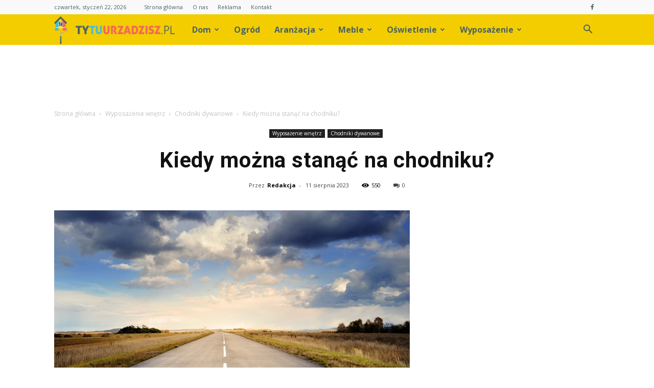

--- FILE ---
content_type: text/html; charset=UTF-8
request_url: https://tytuurzadzisz.pl/kiedy-mozna-stanac-na-chodniku/
body_size: 111683
content:
<!doctype html >
<!--[if IE 8]>    <html class="ie8" lang="en"> <![endif]-->
<!--[if IE 9]>    <html class="ie9" lang="en"> <![endif]-->
<!--[if gt IE 8]><!--> <html lang="pl-PL" prefix="og: http://ogp.me/ns#"> <!--<![endif]-->
<head>
    <title>Kiedy można stanąć na chodniku? - TyTuUrzadzisz.pl</title>
    <meta charset="UTF-8" />
    <meta name="viewport" content="width=device-width, initial-scale=1.0">
    <link rel="pingback" href="https://tytuurzadzisz.pl/xmlrpc.php" />
    <meta property="og:image" content="https://tytuurzadzisz.pl/wp-content/uploads/2023/07/2ba72aab6a804df26abf4678e56bc03c.jpeg" /><meta name="author" content="Redakcja">

<!-- This site is optimized with the Yoast SEO plugin v9.7 - https://yoast.com/wordpress/plugins/seo/ -->
<link rel="canonical" href="https://tytuurzadzisz.pl/kiedy-mozna-stanac-na-chodniku/" />
<meta property="og:locale" content="pl_PL" />
<meta property="og:type" content="article" />
<meta property="og:title" content="Kiedy można stanąć na chodniku? - TyTuUrzadzisz.pl" />
<meta property="og:description" content="Kiedy można stanąć na chodniku? Kiedy można stanąć na chodniku? Czy zastanawiałeś się kiedy można stanąć na chodniku? Czy wiesz, jakie są zasady dotyczące parkowania na chodnikach? W tym artykule dowiesz się, kiedy możesz legalnie zaparkować na chodniku i jak uniknąć mandatu. 1. Zasady parkowania na chodniku W Polsce istnieją określone zasady dotyczące parkowania na &hellip;" />
<meta property="og:url" content="https://tytuurzadzisz.pl/kiedy-mozna-stanac-na-chodniku/" />
<meta property="og:site_name" content="TyTuUrzadzisz.pl" />
<meta property="article:section" content="Chodniki dywanowe" />
<meta property="article:published_time" content="2023-08-11T10:20:00+00:00" />
<meta property="og:image" content="https://tytuurzadzisz.pl/wp-content/uploads/2023/07/2ba72aab6a804df26abf4678e56bc03c.jpeg" />
<meta property="og:image:secure_url" content="https://tytuurzadzisz.pl/wp-content/uploads/2023/07/2ba72aab6a804df26abf4678e56bc03c.jpeg" />
<meta property="og:image:width" content="640" />
<meta property="og:image:height" content="439" />
<meta property="og:image:alt" content="Kiedy można stanąć na chodniku?" />
<meta name="twitter:card" content="summary_large_image" />
<meta name="twitter:description" content="Kiedy można stanąć na chodniku? Kiedy można stanąć na chodniku? Czy zastanawiałeś się kiedy można stanąć na chodniku? Czy wiesz, jakie są zasady dotyczące parkowania na chodnikach? W tym artykule dowiesz się, kiedy możesz legalnie zaparkować na chodniku i jak uniknąć mandatu. 1. Zasady parkowania na chodniku W Polsce istnieją określone zasady dotyczące parkowania na [&hellip;]" />
<meta name="twitter:title" content="Kiedy można stanąć na chodniku? - TyTuUrzadzisz.pl" />
<meta name="twitter:image" content="https://tytuurzadzisz.pl/wp-content/uploads/2023/07/2ba72aab6a804df26abf4678e56bc03c.jpeg" />
<!-- / Yoast SEO plugin. -->

<link rel='dns-prefetch' href='//s0.wp.com' />
<link rel='dns-prefetch' href='//fonts.googleapis.com' />
<link rel='dns-prefetch' href='//s.w.org' />
<link rel="alternate" type="application/rss+xml" title="TyTuUrzadzisz.pl &raquo; Kanał z wpisami" href="https://tytuurzadzisz.pl/feed/" />
<link rel="alternate" type="application/rss+xml" title="TyTuUrzadzisz.pl &raquo; Kanał z komentarzami" href="https://tytuurzadzisz.pl/comments/feed/" />
<link rel="alternate" type="application/rss+xml" title="TyTuUrzadzisz.pl &raquo; Kiedy można stanąć na chodniku? Kanał z komentarzami" href="https://tytuurzadzisz.pl/kiedy-mozna-stanac-na-chodniku/feed/" />
		<script type="text/javascript">
			window._wpemojiSettings = {"baseUrl":"https:\/\/s.w.org\/images\/core\/emoji\/11\/72x72\/","ext":".png","svgUrl":"https:\/\/s.w.org\/images\/core\/emoji\/11\/svg\/","svgExt":".svg","source":{"concatemoji":"https:\/\/tytuurzadzisz.pl\/wp-includes\/js\/wp-emoji-release.min.js?ver=4.9.26"}};
			!function(e,a,t){var n,r,o,i=a.createElement("canvas"),p=i.getContext&&i.getContext("2d");function s(e,t){var a=String.fromCharCode;p.clearRect(0,0,i.width,i.height),p.fillText(a.apply(this,e),0,0);e=i.toDataURL();return p.clearRect(0,0,i.width,i.height),p.fillText(a.apply(this,t),0,0),e===i.toDataURL()}function c(e){var t=a.createElement("script");t.src=e,t.defer=t.type="text/javascript",a.getElementsByTagName("head")[0].appendChild(t)}for(o=Array("flag","emoji"),t.supports={everything:!0,everythingExceptFlag:!0},r=0;r<o.length;r++)t.supports[o[r]]=function(e){if(!p||!p.fillText)return!1;switch(p.textBaseline="top",p.font="600 32px Arial",e){case"flag":return s([55356,56826,55356,56819],[55356,56826,8203,55356,56819])?!1:!s([55356,57332,56128,56423,56128,56418,56128,56421,56128,56430,56128,56423,56128,56447],[55356,57332,8203,56128,56423,8203,56128,56418,8203,56128,56421,8203,56128,56430,8203,56128,56423,8203,56128,56447]);case"emoji":return!s([55358,56760,9792,65039],[55358,56760,8203,9792,65039])}return!1}(o[r]),t.supports.everything=t.supports.everything&&t.supports[o[r]],"flag"!==o[r]&&(t.supports.everythingExceptFlag=t.supports.everythingExceptFlag&&t.supports[o[r]]);t.supports.everythingExceptFlag=t.supports.everythingExceptFlag&&!t.supports.flag,t.DOMReady=!1,t.readyCallback=function(){t.DOMReady=!0},t.supports.everything||(n=function(){t.readyCallback()},a.addEventListener?(a.addEventListener("DOMContentLoaded",n,!1),e.addEventListener("load",n,!1)):(e.attachEvent("onload",n),a.attachEvent("onreadystatechange",function(){"complete"===a.readyState&&t.readyCallback()})),(n=t.source||{}).concatemoji?c(n.concatemoji):n.wpemoji&&n.twemoji&&(c(n.twemoji),c(n.wpemoji)))}(window,document,window._wpemojiSettings);
		</script>
		<style type="text/css">
img.wp-smiley,
img.emoji {
	display: inline !important;
	border: none !important;
	box-shadow: none !important;
	height: 1em !important;
	width: 1em !important;
	margin: 0 .07em !important;
	vertical-align: -0.1em !important;
	background: none !important;
	padding: 0 !important;
}
</style>
<link rel='stylesheet' id='google-fonts-style-css'  href='https://fonts.googleapis.com/css?family=Roboto%3A300%2C400%2C400italic%2C500%2C500italic%2C700%2C900%7COpen+Sans%3A300italic%2C400%2C400italic%2C600%2C600italic%2C700&#038;ver=7.8.1' type='text/css' media='all' />
<!-- Inline jetpack_facebook_likebox -->
<style id='jetpack_facebook_likebox-inline-css' type='text/css'>
.widget_facebook_likebox {
	overflow: hidden;
}

</style>
<link rel='stylesheet' id='js_composer_front-css'  href='https://tytuurzadzisz.pl/wp-content/plugins/js_composer/assets/css/js_composer.min.css?ver=5.1.1' type='text/css' media='all' />
<link rel='stylesheet' id='td-theme-css'  href='https://tytuurzadzisz.pl/wp-content/themes/Newspaper/style.css?ver=7.8.1' type='text/css' media='all' />
<link rel='stylesheet' id='td-theme-demo-style-css'  href='https://tytuurzadzisz.pl/wp-content/themes/Newspaper/includes/demos/blog_cars/demo_style.css?ver=7.8.1' type='text/css' media='all' />
<link rel='stylesheet' id='jetpack_css-css'  href='https://tytuurzadzisz.pl/wp-content/plugins/jetpack/css/jetpack.css?ver=6.9.4' type='text/css' media='all' />
<script>if (document.location.protocol != "https:") {document.location = document.URL.replace(/^http:/i, "https:");}</script><script type='text/javascript' src='https://tytuurzadzisz.pl/wp-includes/js/jquery/jquery.js?ver=1.12.4'></script>
<script type='text/javascript' src='https://tytuurzadzisz.pl/wp-includes/js/jquery/jquery-migrate.min.js?ver=1.4.1'></script>
<link rel='https://api.w.org/' href='https://tytuurzadzisz.pl/wp-json/' />
<link rel="EditURI" type="application/rsd+xml" title="RSD" href="https://tytuurzadzisz.pl/xmlrpc.php?rsd" />
<link rel="wlwmanifest" type="application/wlwmanifest+xml" href="https://tytuurzadzisz.pl/wp-includes/wlwmanifest.xml" /> 
<meta name="generator" content="WordPress 4.9.26" />
<link rel='shortlink' href='https://wp.me/p3japq-21B' />
<link rel="alternate" type="application/json+oembed" href="https://tytuurzadzisz.pl/wp-json/oembed/1.0/embed?url=https%3A%2F%2Ftytuurzadzisz.pl%2Fkiedy-mozna-stanac-na-chodniku%2F" />
<link rel="alternate" type="text/xml+oembed" href="https://tytuurzadzisz.pl/wp-json/oembed/1.0/embed?url=https%3A%2F%2Ftytuurzadzisz.pl%2Fkiedy-mozna-stanac-na-chodniku%2F&#038;format=xml" />

<link rel='dns-prefetch' href='//v0.wordpress.com'/>
<style type='text/css'>img#wpstats{display:none}</style><!--[if lt IE 9]><script src="https://html5shim.googlecode.com/svn/trunk/html5.js"></script><![endif]-->
    <meta name="generator" content="Powered by Visual Composer - drag and drop page builder for WordPress."/>
<!--[if lte IE 9]><link rel="stylesheet" type="text/css" href="https://tytuurzadzisz.pl/wp-content/plugins/js_composer/assets/css/vc_lte_ie9.min.css" media="screen"><![endif]-->
<!-- JS generated by theme -->

<script>
    
    

	    var tdBlocksArray = []; //here we store all the items for the current page

	    //td_block class - each ajax block uses a object of this class for requests
	    function tdBlock() {
		    this.id = '';
		    this.block_type = 1; //block type id (1-234 etc)
		    this.atts = '';
		    this.td_column_number = '';
		    this.td_current_page = 1; //
		    this.post_count = 0; //from wp
		    this.found_posts = 0; //from wp
		    this.max_num_pages = 0; //from wp
		    this.td_filter_value = ''; //current live filter value
		    this.is_ajax_running = false;
		    this.td_user_action = ''; // load more or infinite loader (used by the animation)
		    this.header_color = '';
		    this.ajax_pagination_infinite_stop = ''; //show load more at page x
	    }


        // td_js_generator - mini detector
        (function(){
            var htmlTag = document.getElementsByTagName("html")[0];

            if ( navigator.userAgent.indexOf("MSIE 10.0") > -1 ) {
                htmlTag.className += ' ie10';
            }

            if ( !!navigator.userAgent.match(/Trident.*rv\:11\./) ) {
                htmlTag.className += ' ie11';
            }

            if ( /(iPad|iPhone|iPod)/g.test(navigator.userAgent) ) {
                htmlTag.className += ' td-md-is-ios';
            }

            var user_agent = navigator.userAgent.toLowerCase();
            if ( user_agent.indexOf("android") > -1 ) {
                htmlTag.className += ' td-md-is-android';
            }

            if ( -1 !== navigator.userAgent.indexOf('Mac OS X')  ) {
                htmlTag.className += ' td-md-is-os-x';
            }

            if ( /chrom(e|ium)/.test(navigator.userAgent.toLowerCase()) ) {
               htmlTag.className += ' td-md-is-chrome';
            }

            if ( -1 !== navigator.userAgent.indexOf('Firefox') ) {
                htmlTag.className += ' td-md-is-firefox';
            }

            if ( -1 !== navigator.userAgent.indexOf('Safari') && -1 === navigator.userAgent.indexOf('Chrome') ) {
                htmlTag.className += ' td-md-is-safari';
            }

            if( -1 !== navigator.userAgent.indexOf('IEMobile') ){
                htmlTag.className += ' td-md-is-iemobile';
            }

        })();




        var tdLocalCache = {};

        ( function () {
            "use strict";

            tdLocalCache = {
                data: {},
                remove: function (resource_id) {
                    delete tdLocalCache.data[resource_id];
                },
                exist: function (resource_id) {
                    return tdLocalCache.data.hasOwnProperty(resource_id) && tdLocalCache.data[resource_id] !== null;
                },
                get: function (resource_id) {
                    return tdLocalCache.data[resource_id];
                },
                set: function (resource_id, cachedData) {
                    tdLocalCache.remove(resource_id);
                    tdLocalCache.data[resource_id] = cachedData;
                }
            };
        })();

    
    
var td_viewport_interval_list=[{"limitBottom":767,"sidebarWidth":228},{"limitBottom":1018,"sidebarWidth":300},{"limitBottom":1140,"sidebarWidth":324}];
var td_animation_stack_effect="type0";
var tds_animation_stack=true;
var td_animation_stack_specific_selectors=".entry-thumb, img";
var td_animation_stack_general_selectors=".td-animation-stack img, .td-animation-stack .entry-thumb, .post img";
var td_ajax_url="https:\/\/tytuurzadzisz.pl\/wp-admin\/admin-ajax.php?td_theme_name=Newspaper&v=7.8.1";
var td_get_template_directory_uri="https:\/\/tytuurzadzisz.pl\/wp-content\/themes\/Newspaper";
var tds_snap_menu="";
var tds_logo_on_sticky="";
var tds_header_style="5";
var td_please_wait="Prosz\u0119 czeka\u0107 ...";
var td_email_user_pass_incorrect="U\u017cytkownik lub has\u0142o niepoprawne!";
var td_email_user_incorrect="E-mail lub nazwa u\u017cytkownika jest niepoprawna!";
var td_email_incorrect="E-mail niepoprawny!";
var tds_more_articles_on_post_enable="";
var tds_more_articles_on_post_time_to_wait="";
var tds_more_articles_on_post_pages_distance_from_top=0;
var tds_theme_color_site_wide="#42bfd9";
var tds_smart_sidebar="enabled";
var tdThemeName="Newspaper";
var td_magnific_popup_translation_tPrev="Poprzedni (Strza\u0142ka w lewo)";
var td_magnific_popup_translation_tNext="Nast\u0119pny (Strza\u0142ka w prawo)";
var td_magnific_popup_translation_tCounter="%curr% z %total%";
var td_magnific_popup_translation_ajax_tError="Zawarto\u015b\u0107 z %url% nie mo\u017ce by\u0107 za\u0142adowana.";
var td_magnific_popup_translation_image_tError="Obraz #%curr% nie mo\u017ce by\u0107 za\u0142adowany.";
var td_ad_background_click_link="";
var td_ad_background_click_target="";
</script>


<!-- Header style compiled by theme -->

<style>
    
.td-header-wrap .black-menu .sf-menu > .current-menu-item > a,
    .td-header-wrap .black-menu .sf-menu > .current-menu-ancestor > a,
    .td-header-wrap .black-menu .sf-menu > .current-category-ancestor > a,
    .td-header-wrap .black-menu .sf-menu > li > a:hover,
    .td-header-wrap .black-menu .sf-menu > .sfHover > a,
    .td-header-style-12 .td-header-menu-wrap-full,
    .sf-menu > .current-menu-item > a:after,
    .sf-menu > .current-menu-ancestor > a:after,
    .sf-menu > .current-category-ancestor > a:after,
    .sf-menu > li:hover > a:after,
    .sf-menu > .sfHover > a:after,
    .td-header-style-12 .td-affix,
    .header-search-wrap .td-drop-down-search:after,
    .header-search-wrap .td-drop-down-search .btn:hover,
    input[type=submit]:hover,
    .td-read-more a,
    .td-post-category:hover,
    .td-grid-style-1.td-hover-1 .td-big-grid-post:hover .td-post-category,
    .td-grid-style-5.td-hover-1 .td-big-grid-post:hover .td-post-category,
    .td_top_authors .td-active .td-author-post-count,
    .td_top_authors .td-active .td-author-comments-count,
    .td_top_authors .td_mod_wrap:hover .td-author-post-count,
    .td_top_authors .td_mod_wrap:hover .td-author-comments-count,
    .td-404-sub-sub-title a:hover,
    .td-search-form-widget .wpb_button:hover,
    .td-rating-bar-wrap div,
    .td_category_template_3 .td-current-sub-category,
    .dropcap,
    .td_wrapper_video_playlist .td_video_controls_playlist_wrapper,
    .wpb_default,
    .wpb_default:hover,
    .td-left-smart-list:hover,
    .td-right-smart-list:hover,
    .woocommerce-checkout .woocommerce input.button:hover,
    .woocommerce-page .woocommerce a.button:hover,
    .woocommerce-account div.woocommerce .button:hover,
    #bbpress-forums button:hover,
    .bbp_widget_login .button:hover,
    .td-footer-wrapper .td-post-category,
    .td-footer-wrapper .widget_product_search input[type="submit"]:hover,
    .woocommerce .product a.button:hover,
    .woocommerce .product #respond input#submit:hover,
    .woocommerce .checkout input#place_order:hover,
    .woocommerce .woocommerce.widget .button:hover,
    .single-product .product .summary .cart .button:hover,
    .woocommerce-cart .woocommerce table.cart .button:hover,
    .woocommerce-cart .woocommerce .shipping-calculator-form .button:hover,
    .td-next-prev-wrap a:hover,
    .td-load-more-wrap a:hover,
    .td-post-small-box a:hover,
    .page-nav .current,
    .page-nav:first-child > div,
    .td_category_template_8 .td-category-header .td-category a.td-current-sub-category,
    .td_category_template_4 .td-category-siblings .td-category a:hover,
    #bbpress-forums .bbp-pagination .current,
    #bbpress-forums #bbp-single-user-details #bbp-user-navigation li.current a,
    .td-theme-slider:hover .slide-meta-cat a,
    a.vc_btn-black:hover,
    .td-trending-now-wrapper:hover .td-trending-now-title,
    .td-scroll-up,
    .td-smart-list-button:hover,
    .td-weather-information:before,
    .td-weather-week:before,
    .td_block_exchange .td-exchange-header:before,
    .td_block_big_grid_9.td-grid-style-1 .td-post-category,
    .td_block_big_grid_9.td-grid-style-5 .td-post-category,
    .td-grid-style-6.td-hover-1 .td-module-thumb:after,
    .td-pulldown-syle-2 .td-subcat-dropdown ul:after,
    .td_block_template_9 .td-block-title:after,
    .td_block_template_15 .td-block-title:before {
        background-color: #42bfd9;
    }

    .global-block-template-4 .td-related-title .td-cur-simple-item:before {
        border-color: #42bfd9 transparent transparent transparent !important;
    }

    .woocommerce .woocommerce-message .button:hover,
    .woocommerce .woocommerce-error .button:hover,
    .woocommerce .woocommerce-info .button:hover,
    .global-block-template-4 .td-related-title .td-cur-simple-item,
    .global-block-template-3 .td-related-title .td-cur-simple-item,
    .global-block-template-9 .td-related-title:after {
        background-color: #42bfd9 !important;
    }

    .woocommerce .product .onsale,
    .woocommerce.widget .ui-slider .ui-slider-handle {
        background: none #42bfd9;
    }

    .woocommerce.widget.widget_layered_nav_filters ul li a {
        background: none repeat scroll 0 0 #42bfd9 !important;
    }

    a,
    cite a:hover,
    .td_mega_menu_sub_cats .cur-sub-cat,
    .td-mega-span h3 a:hover,
    .td_mod_mega_menu:hover .entry-title a,
    .header-search-wrap .result-msg a:hover,
    .top-header-menu li a:hover,
    .top-header-menu .current-menu-item > a,
    .top-header-menu .current-menu-ancestor > a,
    .top-header-menu .current-category-ancestor > a,
    .td-social-icon-wrap > a:hover,
    .td-header-sp-top-widget .td-social-icon-wrap a:hover,
    .td-page-content blockquote p,
    .td-post-content blockquote p,
    .mce-content-body blockquote p,
    .comment-content blockquote p,
    .wpb_text_column blockquote p,
    .td_block_text_with_title blockquote p,
    .td_module_wrap:hover .entry-title a,
    .td-subcat-filter .td-subcat-list a:hover,
    .td-subcat-filter .td-subcat-dropdown a:hover,
    .td_quote_on_blocks,
    .dropcap2,
    .dropcap3,
    .td_top_authors .td-active .td-authors-name a,
    .td_top_authors .td_mod_wrap:hover .td-authors-name a,
    .td-post-next-prev-content a:hover,
    .author-box-wrap .td-author-social a:hover,
    .td-author-name a:hover,
    .td-author-url a:hover,
    .td_mod_related_posts:hover h3 > a,
    .td-post-template-11 .td-related-title .td-related-left:hover,
    .td-post-template-11 .td-related-title .td-related-right:hover,
    .td-post-template-11 .td-related-title .td-cur-simple-item,
    .td-post-template-11 .td_block_related_posts .td-next-prev-wrap a:hover,
    .comment-reply-link:hover,
    .logged-in-as a:hover,
    #cancel-comment-reply-link:hover,
    .td-search-query,
    .td-category-header .td-pulldown-category-filter-link:hover,
    .td-category-siblings .td-subcat-dropdown a:hover,
    .td-category-siblings .td-subcat-dropdown a.td-current-sub-category,
    .widget a:hover,
    .archive .widget_archive .current,
    .archive .widget_archive .current a,
    .widget_calendar tfoot a:hover,
    .woocommerce a.added_to_cart:hover,
    #bbpress-forums li.bbp-header .bbp-reply-content span a:hover,
    #bbpress-forums .bbp-forum-freshness a:hover,
    #bbpress-forums .bbp-topic-freshness a:hover,
    #bbpress-forums .bbp-forums-list li a:hover,
    #bbpress-forums .bbp-forum-title:hover,
    #bbpress-forums .bbp-topic-permalink:hover,
    #bbpress-forums .bbp-topic-started-by a:hover,
    #bbpress-forums .bbp-topic-started-in a:hover,
    #bbpress-forums .bbp-body .super-sticky li.bbp-topic-title .bbp-topic-permalink,
    #bbpress-forums .bbp-body .sticky li.bbp-topic-title .bbp-topic-permalink,
    .widget_display_replies .bbp-author-name,
    .widget_display_topics .bbp-author-name,
    .footer-text-wrap .footer-email-wrap a,
    .td-subfooter-menu li a:hover,
    .footer-social-wrap a:hover,
    a.vc_btn-black:hover,
    .td-smart-list-dropdown-wrap .td-smart-list-button:hover,
    .td_module_17 .td-read-more a:hover,
    .td_module_18 .td-read-more a:hover,
    .td_module_19 .td-post-author-name a:hover,
    .td-instagram-user a,
    .td-pulldown-syle-2 .td-subcat-dropdown:hover .td-subcat-more span,
    .td-pulldown-syle-2 .td-subcat-dropdown:hover .td-subcat-more i,
    .td-pulldown-syle-3 .td-subcat-dropdown:hover .td-subcat-more span,
    .td-pulldown-syle-3 .td-subcat-dropdown:hover .td-subcat-more i,
    .td-block-title-wrap .td-wrapper-pulldown-filter .td-pulldown-filter-display-option:hover,
    .td-block-title-wrap .td-wrapper-pulldown-filter .td-pulldown-filter-display-option:hover i,
    .td-block-title-wrap .td-wrapper-pulldown-filter .td-pulldown-filter-link:hover,
    .td-block-title-wrap .td-wrapper-pulldown-filter .td-pulldown-filter-item .td-cur-simple-item,
    .global-block-template-2 .td-related-title .td-cur-simple-item,
    .global-block-template-5 .td-related-title .td-cur-simple-item,
    .global-block-template-6 .td-related-title .td-cur-simple-item,
    .global-block-template-7 .td-related-title .td-cur-simple-item,
    .global-block-template-8 .td-related-title .td-cur-simple-item,
    .global-block-template-9 .td-related-title .td-cur-simple-item,
    .global-block-template-10 .td-related-title .td-cur-simple-item,
    .global-block-template-11 .td-related-title .td-cur-simple-item,
    .global-block-template-12 .td-related-title .td-cur-simple-item,
    .global-block-template-13 .td-related-title .td-cur-simple-item,
    .global-block-template-14 .td-related-title .td-cur-simple-item,
    .global-block-template-15 .td-related-title .td-cur-simple-item,
    .global-block-template-16 .td-related-title .td-cur-simple-item,
    .global-block-template-17 .td-related-title .td-cur-simple-item,
    .td-theme-wrap .sf-menu ul .td-menu-item > a:hover,
    .td-theme-wrap .sf-menu ul .sfHover > a,
    .td-theme-wrap .sf-menu ul .current-menu-ancestor > a,
    .td-theme-wrap .sf-menu ul .current-category-ancestor > a,
    .td-theme-wrap .sf-menu ul .current-menu-item > a {
        color: #42bfd9;
    }

    a.vc_btn-black.vc_btn_square_outlined:hover,
    a.vc_btn-black.vc_btn_outlined:hover,
    .td-mega-menu-page .wpb_content_element ul li a:hover,
     .td-theme-wrap .td-aj-search-results .td_module_wrap:hover .entry-title a,
    .td-theme-wrap .header-search-wrap .result-msg a:hover {
        color: #42bfd9 !important;
    }

    .td-next-prev-wrap a:hover,
    .td-load-more-wrap a:hover,
    .td-post-small-box a:hover,
    .page-nav .current,
    .page-nav:first-child > div,
    .td_category_template_8 .td-category-header .td-category a.td-current-sub-category,
    .td_category_template_4 .td-category-siblings .td-category a:hover,
    #bbpress-forums .bbp-pagination .current,
    .post .td_quote_box,
    .page .td_quote_box,
    a.vc_btn-black:hover,
    .td_block_template_5 .td-block-title > * {
        border-color: #42bfd9;
    }

    .td_wrapper_video_playlist .td_video_currently_playing:after {
        border-color: #42bfd9 !important;
    }

    .header-search-wrap .td-drop-down-search:before {
        border-color: transparent transparent #42bfd9 transparent;
    }

    .block-title > span,
    .block-title > a,
    .block-title > label,
    .widgettitle,
    .widgettitle:after,
    .td-trending-now-title,
    .td-trending-now-wrapper:hover .td-trending-now-title,
    .wpb_tabs li.ui-tabs-active a,
    .wpb_tabs li:hover a,
    .vc_tta-container .vc_tta-color-grey.vc_tta-tabs-position-top.vc_tta-style-classic .vc_tta-tabs-container .vc_tta-tab.vc_active > a,
    .vc_tta-container .vc_tta-color-grey.vc_tta-tabs-position-top.vc_tta-style-classic .vc_tta-tabs-container .vc_tta-tab:hover > a,
    .td_block_template_1 .td-related-title .td-cur-simple-item,
    .woocommerce .product .products h2,
    .td-subcat-filter .td-subcat-dropdown:hover .td-subcat-more {
    	background-color: #42bfd9;
    }

    .woocommerce div.product .woocommerce-tabs ul.tabs li.active {
    	background-color: #42bfd9 !important;
    }

    .block-title,
    .td_block_template_1 .td-related-title,
    .wpb_tabs .wpb_tabs_nav,
    .vc_tta-container .vc_tta-color-grey.vc_tta-tabs-position-top.vc_tta-style-classic .vc_tta-tabs-container,
    .woocommerce div.product .woocommerce-tabs ul.tabs:before {
        border-color: #42bfd9;
    }
    .td_block_wrap .td-subcat-item a.td-cur-simple-item {
	    color: #42bfd9;
	}


    
    .td-grid-style-4 .entry-title
    {
        background-color: rgba(66, 191, 217, 0.7);
    }

    
    .td-header-wrap .td-header-top-menu-full,
    .td-header-wrap .top-header-menu .sub-menu {
        background-color: #f9f9f9;
    }
    .td-header-style-8 .td-header-top-menu-full {
        background-color: transparent;
    }
    .td-header-style-8 .td-header-top-menu-full .td-header-top-menu {
        background-color: #f9f9f9;
        padding-left: 15px;
        padding-right: 15px;
    }

    .td-header-wrap .td-header-top-menu-full .td-header-top-menu,
    .td-header-wrap .td-header-top-menu-full {
        border-bottom: none;
    }


    
    .td-header-top-menu,
    .td-header-top-menu a,
    .td-header-wrap .td-header-top-menu-full .td-header-top-menu,
    .td-header-wrap .td-header-top-menu-full a,
    .td-header-style-8 .td-header-top-menu,
    .td-header-style-8 .td-header-top-menu a {
        color: #476167;
    }

    
    .top-header-menu .current-menu-item > a,
    .top-header-menu .current-menu-ancestor > a,
    .top-header-menu .current-category-ancestor > a,
    .top-header-menu li a:hover {
        color: #42bfd9;
    }

    
    .td-header-wrap .td-header-sp-top-widget .td-icon-font {
        color: #476167;
    }

    
    .td-header-wrap .td-header-menu-wrap-full,
    .sf-menu > .current-menu-ancestor > a,
    .sf-menu > .current-category-ancestor > a,
    .td-header-menu-wrap.td-affix,
    .td-header-style-3 .td-header-main-menu,
    .td-header-style-3 .td-affix .td-header-main-menu,
    .td-header-style-4 .td-header-main-menu,
    .td-header-style-4 .td-affix .td-header-main-menu,
    .td-header-style-8 .td-header-menu-wrap.td-affix,
    .td-header-style-8 .td-header-top-menu-full {
		background-color: #f4cd00;
    }


    .td-boxed-layout .td-header-style-3 .td-header-menu-wrap,
    .td-boxed-layout .td-header-style-4 .td-header-menu-wrap,
    .td-header-style-3 .td_stretch_content .td-header-menu-wrap,
    .td-header-style-4 .td_stretch_content .td-header-menu-wrap {
    	background-color: #f4cd00 !important;
    }


    @media (min-width: 1019px) {
        .td-header-style-1 .td-header-sp-recs,
        .td-header-style-1 .td-header-sp-logo {
            margin-bottom: 28px;
        }
    }

    @media (min-width: 768px) and (max-width: 1018px) {
        .td-header-style-1 .td-header-sp-recs,
        .td-header-style-1 .td-header-sp-logo {
            margin-bottom: 14px;
        }
    }

    .td-header-style-7 .td-header-top-menu {
        border-bottom: none;
    }


    
    .sf-menu > .current-menu-item > a:after,
    .sf-menu > .current-menu-ancestor > a:after,
    .sf-menu > .current-category-ancestor > a:after,
    .sf-menu > li:hover > a:after,
    .sf-menu > .sfHover > a:after,
    .td_block_mega_menu .td-next-prev-wrap a:hover,
    .td-mega-span .td-post-category:hover,
    .td-header-wrap .black-menu .sf-menu > li > a:hover,
    .td-header-wrap .black-menu .sf-menu > .current-menu-ancestor > a,
    .td-header-wrap .black-menu .sf-menu > .sfHover > a,
    .header-search-wrap .td-drop-down-search:after,
    .header-search-wrap .td-drop-down-search .btn:hover,
    .td-header-wrap .black-menu .sf-menu > .current-menu-item > a,
    .td-header-wrap .black-menu .sf-menu > .current-menu-ancestor > a,
    .td-header-wrap .black-menu .sf-menu > .current-category-ancestor > a {
        background-color: #42bfd9;
    }


    .td_block_mega_menu .td-next-prev-wrap a:hover {
        border-color: #42bfd9;
    }

    .header-search-wrap .td-drop-down-search:before {
        border-color: transparent transparent #42bfd9 transparent;
    }

    .td_mega_menu_sub_cats .cur-sub-cat,
    .td_mod_mega_menu:hover .entry-title a,
    .td-theme-wrap .sf-menu ul .td-menu-item > a:hover,
    .td-theme-wrap .sf-menu ul .sfHover > a,
    .td-theme-wrap .sf-menu ul .current-menu-ancestor > a,
    .td-theme-wrap .sf-menu ul .current-category-ancestor > a,
    .td-theme-wrap .sf-menu ul .current-menu-item > a {
        color: #42bfd9;
    }


    
    .td-header-wrap .td-header-menu-wrap .sf-menu > li > a,
    .td-header-wrap .header-search-wrap .td-icon-search {
        color: #476167;
    }

    
    .td-menu-background:before,
    .td-search-background:before {
        background: rgba(30,18,0,0.8);
        background: -moz-linear-gradient(top, rgba(30,18,0,0.8) 0%, rgba(226,160,45,0.8) 100%);
        background: -webkit-gradient(left top, left bottom, color-stop(0%, rgba(30,18,0,0.8)), color-stop(100%, rgba(226,160,45,0.8)));
        background: -webkit-linear-gradient(top, rgba(30,18,0,0.8) 0%, rgba(226,160,45,0.8) 100%);
        background: -o-linear-gradient(top, rgba(30,18,0,0.8) 0%, @mobileu_gradient_two_mob 100%);
        background: -ms-linear-gradient(top, rgba(30,18,0,0.8) 0%, rgba(226,160,45,0.8) 100%);
        background: linear-gradient(to bottom, rgba(30,18,0,0.8) 0%, rgba(226,160,45,0.8) 100%);
        filter: progid:DXImageTransform.Microsoft.gradient( startColorstr='rgba(30,18,0,0.8)', endColorstr='rgba(226,160,45,0.8)', GradientType=0 );
    }

    
    .td-footer-wrapper,
    .td-footer-wrapper .td_block_template_7 .td-block-title > *,
    .td-footer-wrapper .td_block_template_17 .td-block-title,
    .td-footer-wrapper .td-block-title-wrap .td-wrapper-pulldown-filter {
        background-color: #f4cd00;
    }

    
    .td-footer-wrapper,
    .td-footer-wrapper a,
    .td-footer-wrapper .block-title a,
    .td-footer-wrapper .block-title span,
    .td-footer-wrapper .block-title label,
    .td-footer-wrapper .td-excerpt,
    .td-footer-wrapper .td-post-author-name span,
    .td-footer-wrapper .td-post-date,
    .td-footer-wrapper .td-social-style3 .td_social_type a,
    .td-footer-wrapper .td-social-style3,
    .td-footer-wrapper .td-social-style4 .td_social_type a,
    .td-footer-wrapper .td-social-style4,
    .td-footer-wrapper .td-social-style9,
    .td-footer-wrapper .td-social-style10,
    .td-footer-wrapper .td-social-style2 .td_social_type a,
    .td-footer-wrapper .td-social-style8 .td_social_type a,
    .td-footer-wrapper .td-social-style2 .td_social_type,
    .td-footer-wrapper .td-social-style8 .td_social_type,
    .td-footer-template-13 .td-social-name,
    .td-footer-wrapper .td_block_template_7 .td-block-title > * {
        color: #476167;
    }

    .td-footer-wrapper .widget_calendar th,
    .td-footer-wrapper .widget_calendar td,
    .td-footer-wrapper .td-social-style2 .td_social_type .td-social-box,
    .td-footer-wrapper .td-social-style8 .td_social_type .td-social-box,
    .td-social-style-2 .td-icon-font:after {
        border-color: #476167;
    }

    .td-footer-wrapper .td-module-comments a,
    .td-footer-wrapper .td-post-category,
    .td-footer-wrapper .td-slide-meta .td-post-author-name span,
    .td-footer-wrapper .td-slide-meta .td-post-date {
        color: #fff;
    }

    
    .td-footer-bottom-full .td-container::before {
        background-color: rgba(71, 97, 103, 0.1);
    }

    
	.td-footer-wrapper .block-title > span,
    .td-footer-wrapper .block-title > a,
    .td-footer-wrapper .widgettitle,
    .td-theme-wrap .td-footer-wrapper .td-container .td-block-title > *,
    .td-theme-wrap .td-footer-wrapper .td_block_template_6 .td-block-title:before {
    	color: #f2675b;
    }

    
    .td-footer-wrapper .footer-social-wrap .td-icon-font {
        color: #476167;
    }

    
    .td-sub-footer-container {
        background-color: #f9f9f9;
    }

    
    .td-sub-footer-container,
    .td-subfooter-menu li a {
        color: #476167;
    }

    
    .td-subfooter-menu li a:hover {
        color: #bababa;
    }


    
    ul.sf-menu > .td-menu-item > a {
        font-size:16px;
	text-transform:capitalize;
	
    }
    
    .block-title > span,
    .block-title > a,
    .widgettitle,
    .td-trending-now-title,
    .wpb_tabs li a,
    .vc_tta-container .vc_tta-color-grey.vc_tta-tabs-position-top.vc_tta-style-classic .vc_tta-tabs-container .vc_tta-tab > a,
    .td-theme-wrap .td-related-title a,
    .woocommerce div.product .woocommerce-tabs ul.tabs li a,
    .woocommerce .product .products h2,
    .td-theme-wrap .td-block-title {
        font-family:"Open Sans";
	font-size:17px;
	font-weight:bold;
	text-transform:capitalize;
	
    }
    
    .td_module_11 .td-module-title {
    	font-weight:bold;
	
    }
    
    .td_block_trending_now .entry-title a {
    	font-size:14px;
	
    }
    
    .widget_archive a,
    .widget_calendar,
    .widget_categories a,
    .widget_nav_menu a,
    .widget_meta a,
    .widget_pages a,
    .widget_recent_comments a,
    .widget_recent_entries a,
    .widget_text .textwidget,
    .widget_tag_cloud a,
    .widget_search input,
    .woocommerce .product-categories a,
    .widget_display_forums a,
    .widget_display_replies a,
    .widget_display_topics a,
    .widget_display_views a,
    .widget_display_stats {
    	font-family:Roboto;
	font-size:16px;
	font-weight:bold;
	
    }



/* Style generated by theme for demo: blog_cars */

.td-blog-cars .block-title,
		.td-blog-cars .td-related-title,
		.td-blog-cars .td_module_19 .td-read-more a {
    		background-color: #42bfd9;
    	}

		
		.td-blog-cars .td-header-style-2 .sf-menu > li > a:hover,
		.td-blog-cars .td-header-style-2 .sf-menu > .sfHover > a,
		.td-blog-cars .td-header-style-2 .sf-menu > .current-menu-item > a,
		.td-blog-cars .td-header-style-2 .sf-menu > .current-menu-ancestor > a,
		.td-blog-cars .td-header-style-2 .sf-menu > .current-category-ancestor > a {
   		    color: #42bfd9;
   		}
</style>

<script>
  (function(i,s,o,g,r,a,m){i['GoogleAnalyticsObject']=r;i[r]=i[r]||function(){
  (i[r].q=i[r].q||[]).push(arguments)},i[r].l=1*new Date();a=s.createElement(o),
  m=s.getElementsByTagName(o)[0];a.async=1;a.src=g;m.parentNode.insertBefore(a,m)
  })(window,document,'script','https://www.google-analytics.com/analytics.js','ga');

  ga('create', 'UA-135666879-13', 'auto');
  ga('send', 'pageview');

</script><noscript><style type="text/css"> .wpb_animate_when_almost_visible { opacity: 1; }</style></noscript><script async src="//pagead2.googlesyndication.com/pagead/js/adsbygoogle.js"></script>
<script>
     (adsbygoogle = window.adsbygoogle || []).push({
          google_ad_client: "ca-pub-3624369775460466",
          enable_page_level_ads: true
     });
</script>
</head>

<body data-rsssl=1 class="post-template-default single single-post postid-7787 single-format-standard kiedy-mozna-stanac-na-chodniku global-block-template-1 td-blog-cars single_template_13 wpb-js-composer js-comp-ver-5.1.1 vc_responsive td-animation-stack-type0 td-full-layout" itemscope="itemscope" itemtype="https://schema.org/WebPage">

        <div class="td-scroll-up"><i class="td-icon-menu-up"></i></div>
    
    <div class="td-menu-background"></div>
<div id="td-mobile-nav">
    <div class="td-mobile-container">
        <!-- mobile menu top section -->
        <div class="td-menu-socials-wrap">
            <!-- socials -->
            <div class="td-menu-socials">
                
        <span class="td-social-icon-wrap">
            <a target="_blank" href="https://www.facebook.com/Tytuurzadziszpl-410520639490523/" title="Facebook">
                <i class="td-icon-font td-icon-facebook"></i>
            </a>
        </span>            </div>
            <!-- close button -->
            <div class="td-mobile-close">
                <a href="#"><i class="td-icon-close-mobile"></i></a>
            </div>
        </div>

        <!-- login section -->
        
        <!-- menu section -->
        <div class="td-mobile-content">
            <div class="menu-kategorie-container"><ul id="menu-kategorie" class="td-mobile-main-menu"><li id="menu-item-799" class="menu-item menu-item-type-taxonomy menu-item-object-category menu-item-has-children menu-item-first menu-item-799"><a href="https://tytuurzadzisz.pl/category/dom-i-mieszkanie/">Dom<i class="td-icon-menu-right td-element-after"></i></a>
<ul class="sub-menu">
	<li id="menu-item-801" class="menu-item menu-item-type-taxonomy menu-item-object-category menu-item-801"><a href="https://tytuurzadzisz.pl/category/porady/">Porady</a></li>
</ul>
</li>
<li id="menu-item-800" class="menu-item menu-item-type-taxonomy menu-item-object-category menu-item-800"><a href="https://tytuurzadzisz.pl/category/ogrod/">Ogród</a></li>
<li id="menu-item-2137" class="menu-item menu-item-type-taxonomy menu-item-object-category menu-item-has-children menu-item-2137"><a href="https://tytuurzadzisz.pl/category/aranzacja-wnetrz/">Aranżacja<i class="td-icon-menu-right td-element-after"></i></a>
<ul class="sub-menu">
	<li id="menu-item-2138" class="menu-item menu-item-type-taxonomy menu-item-object-category menu-item-2138"><a href="https://tytuurzadzisz.pl/category/aranzacja-wnetrz/dodatki-dekoracyjne-do-wnetrz/">Dodatki dekoracyjne do wnętrz</a></li>
	<li id="menu-item-2139" class="menu-item menu-item-type-taxonomy menu-item-object-category menu-item-2139"><a href="https://tytuurzadzisz.pl/category/aranzacja-wnetrz/kolory-i-wzory-we-wnetrzach/">Kolory i wzory we wnętrzach</a></li>
	<li id="menu-item-2140" class="menu-item menu-item-type-taxonomy menu-item-object-category menu-item-2140"><a href="https://tytuurzadzisz.pl/category/aranzacja-wnetrz/sztukaterie/">Sztukaterie</a></li>
	<li id="menu-item-2141" class="menu-item menu-item-type-taxonomy menu-item-object-category menu-item-2141"><a href="https://tytuurzadzisz.pl/category/aranzacja-wnetrz/tapety-do-wnetrz/">Tapety do wnętrz</a></li>
	<li id="menu-item-2142" class="menu-item menu-item-type-taxonomy menu-item-object-category menu-item-2142"><a href="https://tytuurzadzisz.pl/category/aranzacja-wnetrz/uklad-przestrzenny-wnetrz/">Układ przestrzenny wnętrz</a></li>
</ul>
</li>
<li id="menu-item-2143" class="menu-item menu-item-type-taxonomy menu-item-object-category menu-item-has-children menu-item-2143"><a href="https://tytuurzadzisz.pl/category/meble/">Meble<i class="td-icon-menu-right td-element-after"></i></a>
<ul class="sub-menu">
	<li id="menu-item-2144" class="menu-item menu-item-type-taxonomy menu-item-object-category menu-item-2144"><a href="https://tytuurzadzisz.pl/category/meble/meble-do-ogrodu/">Meble do ogrodu</a></li>
	<li id="menu-item-2145" class="menu-item menu-item-type-taxonomy menu-item-object-category menu-item-2145"><a href="https://tytuurzadzisz.pl/category/meble/meble-do-salonu/">Meble do salonu</a></li>
	<li id="menu-item-2146" class="menu-item menu-item-type-taxonomy menu-item-object-category menu-item-2146"><a href="https://tytuurzadzisz.pl/category/meble/meble-do-sypialni/">Meble do sypialni</a></li>
	<li id="menu-item-2147" class="menu-item menu-item-type-taxonomy menu-item-object-category menu-item-2147"><a href="https://tytuurzadzisz.pl/category/meble/meble-kuchenne/">Meble kuchenne</a></li>
	<li id="menu-item-2148" class="menu-item menu-item-type-taxonomy menu-item-object-category menu-item-2148"><a href="https://tytuurzadzisz.pl/category/meble/meble-lazienkowe/">Meble łazienkowe</a></li>
</ul>
</li>
<li id="menu-item-2149" class="menu-item menu-item-type-taxonomy menu-item-object-category menu-item-has-children menu-item-2149"><a href="https://tytuurzadzisz.pl/category/oswietlenie/">Oświetlenie<i class="td-icon-menu-right td-element-after"></i></a>
<ul class="sub-menu">
	<li id="menu-item-2150" class="menu-item menu-item-type-taxonomy menu-item-object-category menu-item-2150"><a href="https://tytuurzadzisz.pl/category/oswietlenie/kinkiety/">Kinkiety</a></li>
	<li id="menu-item-2151" class="menu-item menu-item-type-taxonomy menu-item-object-category menu-item-2151"><a href="https://tytuurzadzisz.pl/category/oswietlenie/lampy-biurkowe/">Lampy biurkowe</a></li>
	<li id="menu-item-2152" class="menu-item menu-item-type-taxonomy menu-item-object-category menu-item-2152"><a href="https://tytuurzadzisz.pl/category/oswietlenie/lampy-dekoracyjne/">Lampy dekoracyjne</a></li>
	<li id="menu-item-2153" class="menu-item menu-item-type-taxonomy menu-item-object-category menu-item-2153"><a href="https://tytuurzadzisz.pl/category/oswietlenie/lampy-stojace/">Lampy stojące</a></li>
	<li id="menu-item-2154" class="menu-item menu-item-type-taxonomy menu-item-object-category menu-item-2154"><a href="https://tytuurzadzisz.pl/category/oswietlenie/lampy-sufitowe/">Lampy sufitowe</a></li>
</ul>
</li>
<li id="menu-item-2155" class="menu-item menu-item-type-taxonomy menu-item-object-category current-post-ancestor menu-item-has-children menu-item-2155"><a href="https://tytuurzadzisz.pl/category/wyposazenie-wnetrz/">Wyposażenie<i class="td-icon-menu-right td-element-after"></i></a>
<ul class="sub-menu">
	<li id="menu-item-2156" class="menu-item menu-item-type-taxonomy menu-item-object-category menu-item-has-children menu-item-2156"><a href="https://tytuurzadzisz.pl/category/wyposazenie-wnetrz/dodatki-dekoracyjne/">Dodatki dekoracyjne<i class="td-icon-menu-right td-element-after"></i></a>
	<ul class="sub-menu">
		<li id="menu-item-2157" class="menu-item menu-item-type-taxonomy menu-item-object-category menu-item-2157"><a href="https://tytuurzadzisz.pl/category/wyposazenie-wnetrz/dodatki-dekoracyjne/dekoracje-scienne/">Dekoracje ścienne</a></li>
		<li id="menu-item-2158" class="menu-item menu-item-type-taxonomy menu-item-object-category menu-item-2158"><a href="https://tytuurzadzisz.pl/category/wyposazenie-wnetrz/dodatki-dekoracyjne/dywany-i-chodniki/">Dywany i chodniki</a></li>
		<li id="menu-item-2159" class="menu-item menu-item-type-taxonomy menu-item-object-category menu-item-2159"><a href="https://tytuurzadzisz.pl/category/wyposazenie-wnetrz/dodatki-dekoracyjne/figurki-i-rzezby/">Figurki i rzeźby</a></li>
		<li id="menu-item-2160" class="menu-item menu-item-type-taxonomy menu-item-object-category menu-item-2160"><a href="https://tytuurzadzisz.pl/category/wyposazenie-wnetrz/dodatki-dekoracyjne/lustra/">Lustra</a></li>
		<li id="menu-item-2161" class="menu-item menu-item-type-taxonomy menu-item-object-category menu-item-2161"><a href="https://tytuurzadzisz.pl/category/wyposazenie-wnetrz/dodatki-dekoracyjne/ozdobne-poduszki/">Ozdobne poduszki</a></li>
		<li id="menu-item-2162" class="menu-item menu-item-type-taxonomy menu-item-object-category menu-item-2162"><a href="https://tytuurzadzisz.pl/category/wyposazenie-wnetrz/dodatki-dekoracyjne/ozdoby-stolowe/">Ozdoby stołowe</a></li>
		<li id="menu-item-2163" class="menu-item menu-item-type-taxonomy menu-item-object-category menu-item-2163"><a href="https://tytuurzadzisz.pl/category/wyposazenie-wnetrz/dodatki-dekoracyjne/ramki-i-obrazy/">Ramki i obrazy</a></li>
		<li id="menu-item-2164" class="menu-item menu-item-type-taxonomy menu-item-object-category menu-item-2164"><a href="https://tytuurzadzisz.pl/category/wyposazenie-wnetrz/dodatki-dekoracyjne/tapety-z-wzorami/">Tapety z wzorami</a></li>
		<li id="menu-item-2165" class="menu-item menu-item-type-taxonomy menu-item-object-category menu-item-2165"><a href="https://tytuurzadzisz.pl/category/wyposazenie-wnetrz/dodatki-dekoracyjne/wazy-i-donice/">Wazy i donice</a></li>
		<li id="menu-item-2166" class="menu-item menu-item-type-taxonomy menu-item-object-category menu-item-2166"><a href="https://tytuurzadzisz.pl/category/wyposazenie-wnetrz/dodatki-dekoracyjne/zaslony-i-rolety/">Zasłony i rolety</a></li>
	</ul>
</li>
</ul>
</li>
</ul></div>        </div>
    </div>

    <!-- register/login section -->
    </div>    <div class="td-search-background"></div>
<div class="td-search-wrap-mob">
	<div class="td-drop-down-search" aria-labelledby="td-header-search-button">
		<form method="get" class="td-search-form" action="https://tytuurzadzisz.pl/">
			<!-- close button -->
			<div class="td-search-close">
				<a href="#"><i class="td-icon-close-mobile"></i></a>
			</div>
			<div role="search" class="td-search-input">
				<span>Wyszukiwanie</span>
				<input id="td-header-search-mob" type="text" value="" name="s" autocomplete="off" />
			</div>
		</form>
		<div id="td-aj-search-mob"></div>
	</div>
</div>    
    
    <div id="td-outer-wrap" class="td-theme-wrap">
    
        <!--
Header style 5
-->

<div class="td-header-wrap td-header-style-5">

    <div class="td-header-top-menu-full td-container-wrap ">
        <div class="td-container td-header-row td-header-top-menu">
            
    <div class="top-bar-style-1">
        
<div class="td-header-sp-top-menu">


	        <div class="td_data_time">
            <div >

                czwartek, styczeń 22, 2026
            </div>
        </div>
    <div class="menu-top-container"><ul id="menu-top" class="top-header-menu"><li id="menu-item-794" class="menu-item menu-item-type-post_type menu-item-object-page menu-item-home menu-item-first td-menu-item td-normal-menu menu-item-794"><a href="https://tytuurzadzisz.pl/">Strona główna</a></li>
<li id="menu-item-793" class="menu-item menu-item-type-post_type menu-item-object-page td-menu-item td-normal-menu menu-item-793"><a href="https://tytuurzadzisz.pl/o-nas/">O nas</a></li>
<li id="menu-item-792" class="menu-item menu-item-type-post_type menu-item-object-page td-menu-item td-normal-menu menu-item-792"><a href="https://tytuurzadzisz.pl/reklama/">Reklama</a></li>
<li id="menu-item-791" class="menu-item menu-item-type-post_type menu-item-object-page td-menu-item td-normal-menu menu-item-791"><a href="https://tytuurzadzisz.pl/kontakt/">Kontakt</a></li>
</ul></div></div>
        <div class="td-header-sp-top-widget">
    
        <span class="td-social-icon-wrap">
            <a target="_blank" href="https://www.facebook.com/Tytuurzadziszpl-410520639490523/" title="Facebook">
                <i class="td-icon-font td-icon-facebook"></i>
            </a>
        </span></div>
    </div>

<!-- LOGIN MODAL -->
        </div>
    </div>

    <div class="td-header-menu-wrap-full td-container-wrap ">
        <div class="td-header-menu-wrap">
            <div class="td-container td-header-row td-header-main-menu black-menu">
                <div id="td-header-menu" role="navigation">
    <div id="td-top-mobile-toggle"><a href="#"><i class="td-icon-font td-icon-mobile"></i></a></div>
    <div class="td-main-menu-logo td-logo-in-menu">
                    <a class="td-main-logo" href="https://tytuurzadzisz.pl/">
                <img src="https://tytuurzadzisz.pl/wp-content/uploads/2019/01/TYTUURZADZISZ.png" alt="tytuurzadzisz.pl" title="tytuurzadzisz.pl"/>
                <span class="td-visual-hidden">TyTuUrzadzisz.pl</span>
            </a>
            </div>
    <div class="menu-kategorie-container"><ul id="menu-kategorie-1" class="sf-menu"><li class="menu-item menu-item-type-taxonomy menu-item-object-category menu-item-has-children menu-item-first td-menu-item td-normal-menu menu-item-799"><a href="https://tytuurzadzisz.pl/category/dom-i-mieszkanie/">Dom</a>
<ul class="sub-menu">
	<li class="menu-item menu-item-type-taxonomy menu-item-object-category td-menu-item td-normal-menu menu-item-801"><a href="https://tytuurzadzisz.pl/category/porady/">Porady</a></li>
</ul>
</li>
<li class="menu-item menu-item-type-taxonomy menu-item-object-category td-menu-item td-normal-menu menu-item-800"><a href="https://tytuurzadzisz.pl/category/ogrod/">Ogród</a></li>
<li class="menu-item menu-item-type-taxonomy menu-item-object-category menu-item-has-children td-menu-item td-normal-menu menu-item-2137"><a href="https://tytuurzadzisz.pl/category/aranzacja-wnetrz/">Aranżacja</a>
<ul class="sub-menu">
	<li class="menu-item menu-item-type-taxonomy menu-item-object-category td-menu-item td-normal-menu menu-item-2138"><a href="https://tytuurzadzisz.pl/category/aranzacja-wnetrz/dodatki-dekoracyjne-do-wnetrz/">Dodatki dekoracyjne do wnętrz</a></li>
	<li class="menu-item menu-item-type-taxonomy menu-item-object-category td-menu-item td-normal-menu menu-item-2139"><a href="https://tytuurzadzisz.pl/category/aranzacja-wnetrz/kolory-i-wzory-we-wnetrzach/">Kolory i wzory we wnętrzach</a></li>
	<li class="menu-item menu-item-type-taxonomy menu-item-object-category td-menu-item td-normal-menu menu-item-2140"><a href="https://tytuurzadzisz.pl/category/aranzacja-wnetrz/sztukaterie/">Sztukaterie</a></li>
	<li class="menu-item menu-item-type-taxonomy menu-item-object-category td-menu-item td-normal-menu menu-item-2141"><a href="https://tytuurzadzisz.pl/category/aranzacja-wnetrz/tapety-do-wnetrz/">Tapety do wnętrz</a></li>
	<li class="menu-item menu-item-type-taxonomy menu-item-object-category td-menu-item td-normal-menu menu-item-2142"><a href="https://tytuurzadzisz.pl/category/aranzacja-wnetrz/uklad-przestrzenny-wnetrz/">Układ przestrzenny wnętrz</a></li>
</ul>
</li>
<li class="menu-item menu-item-type-taxonomy menu-item-object-category menu-item-has-children td-menu-item td-normal-menu menu-item-2143"><a href="https://tytuurzadzisz.pl/category/meble/">Meble</a>
<ul class="sub-menu">
	<li class="menu-item menu-item-type-taxonomy menu-item-object-category td-menu-item td-normal-menu menu-item-2144"><a href="https://tytuurzadzisz.pl/category/meble/meble-do-ogrodu/">Meble do ogrodu</a></li>
	<li class="menu-item menu-item-type-taxonomy menu-item-object-category td-menu-item td-normal-menu menu-item-2145"><a href="https://tytuurzadzisz.pl/category/meble/meble-do-salonu/">Meble do salonu</a></li>
	<li class="menu-item menu-item-type-taxonomy menu-item-object-category td-menu-item td-normal-menu menu-item-2146"><a href="https://tytuurzadzisz.pl/category/meble/meble-do-sypialni/">Meble do sypialni</a></li>
	<li class="menu-item menu-item-type-taxonomy menu-item-object-category td-menu-item td-normal-menu menu-item-2147"><a href="https://tytuurzadzisz.pl/category/meble/meble-kuchenne/">Meble kuchenne</a></li>
	<li class="menu-item menu-item-type-taxonomy menu-item-object-category td-menu-item td-normal-menu menu-item-2148"><a href="https://tytuurzadzisz.pl/category/meble/meble-lazienkowe/">Meble łazienkowe</a></li>
</ul>
</li>
<li class="menu-item menu-item-type-taxonomy menu-item-object-category menu-item-has-children td-menu-item td-normal-menu menu-item-2149"><a href="https://tytuurzadzisz.pl/category/oswietlenie/">Oświetlenie</a>
<ul class="sub-menu">
	<li class="menu-item menu-item-type-taxonomy menu-item-object-category td-menu-item td-normal-menu menu-item-2150"><a href="https://tytuurzadzisz.pl/category/oswietlenie/kinkiety/">Kinkiety</a></li>
	<li class="menu-item menu-item-type-taxonomy menu-item-object-category td-menu-item td-normal-menu menu-item-2151"><a href="https://tytuurzadzisz.pl/category/oswietlenie/lampy-biurkowe/">Lampy biurkowe</a></li>
	<li class="menu-item menu-item-type-taxonomy menu-item-object-category td-menu-item td-normal-menu menu-item-2152"><a href="https://tytuurzadzisz.pl/category/oswietlenie/lampy-dekoracyjne/">Lampy dekoracyjne</a></li>
	<li class="menu-item menu-item-type-taxonomy menu-item-object-category td-menu-item td-normal-menu menu-item-2153"><a href="https://tytuurzadzisz.pl/category/oswietlenie/lampy-stojace/">Lampy stojące</a></li>
	<li class="menu-item menu-item-type-taxonomy menu-item-object-category td-menu-item td-normal-menu menu-item-2154"><a href="https://tytuurzadzisz.pl/category/oswietlenie/lampy-sufitowe/">Lampy sufitowe</a></li>
</ul>
</li>
<li class="menu-item menu-item-type-taxonomy menu-item-object-category current-post-ancestor menu-item-has-children td-menu-item td-normal-menu menu-item-2155"><a href="https://tytuurzadzisz.pl/category/wyposazenie-wnetrz/">Wyposażenie</a>
<ul class="sub-menu">
	<li class="menu-item menu-item-type-taxonomy menu-item-object-category menu-item-has-children td-menu-item td-normal-menu menu-item-2156"><a href="https://tytuurzadzisz.pl/category/wyposazenie-wnetrz/dodatki-dekoracyjne/">Dodatki dekoracyjne</a>
	<ul class="sub-menu">
		<li class="menu-item menu-item-type-taxonomy menu-item-object-category td-menu-item td-normal-menu menu-item-2157"><a href="https://tytuurzadzisz.pl/category/wyposazenie-wnetrz/dodatki-dekoracyjne/dekoracje-scienne/">Dekoracje ścienne</a></li>
		<li class="menu-item menu-item-type-taxonomy menu-item-object-category td-menu-item td-normal-menu menu-item-2158"><a href="https://tytuurzadzisz.pl/category/wyposazenie-wnetrz/dodatki-dekoracyjne/dywany-i-chodniki/">Dywany i chodniki</a></li>
		<li class="menu-item menu-item-type-taxonomy menu-item-object-category td-menu-item td-normal-menu menu-item-2159"><a href="https://tytuurzadzisz.pl/category/wyposazenie-wnetrz/dodatki-dekoracyjne/figurki-i-rzezby/">Figurki i rzeźby</a></li>
		<li class="menu-item menu-item-type-taxonomy menu-item-object-category td-menu-item td-normal-menu menu-item-2160"><a href="https://tytuurzadzisz.pl/category/wyposazenie-wnetrz/dodatki-dekoracyjne/lustra/">Lustra</a></li>
		<li class="menu-item menu-item-type-taxonomy menu-item-object-category td-menu-item td-normal-menu menu-item-2161"><a href="https://tytuurzadzisz.pl/category/wyposazenie-wnetrz/dodatki-dekoracyjne/ozdobne-poduszki/">Ozdobne poduszki</a></li>
		<li class="menu-item menu-item-type-taxonomy menu-item-object-category td-menu-item td-normal-menu menu-item-2162"><a href="https://tytuurzadzisz.pl/category/wyposazenie-wnetrz/dodatki-dekoracyjne/ozdoby-stolowe/">Ozdoby stołowe</a></li>
		<li class="menu-item menu-item-type-taxonomy menu-item-object-category td-menu-item td-normal-menu menu-item-2163"><a href="https://tytuurzadzisz.pl/category/wyposazenie-wnetrz/dodatki-dekoracyjne/ramki-i-obrazy/">Ramki i obrazy</a></li>
		<li class="menu-item menu-item-type-taxonomy menu-item-object-category td-menu-item td-normal-menu menu-item-2164"><a href="https://tytuurzadzisz.pl/category/wyposazenie-wnetrz/dodatki-dekoracyjne/tapety-z-wzorami/">Tapety z wzorami</a></li>
		<li class="menu-item menu-item-type-taxonomy menu-item-object-category td-menu-item td-normal-menu menu-item-2165"><a href="https://tytuurzadzisz.pl/category/wyposazenie-wnetrz/dodatki-dekoracyjne/wazy-i-donice/">Wazy i donice</a></li>
		<li class="menu-item menu-item-type-taxonomy menu-item-object-category td-menu-item td-normal-menu menu-item-2166"><a href="https://tytuurzadzisz.pl/category/wyposazenie-wnetrz/dodatki-dekoracyjne/zaslony-i-rolety/">Zasłony i rolety</a></li>
	</ul>
</li>
</ul>
</li>
</ul></div></div>


<div class="td-search-wrapper">
    <div id="td-top-search">
        <!-- Search -->
        <div class="header-search-wrap">
            <div class="dropdown header-search">
                <a id="td-header-search-button" href="#" role="button" class="dropdown-toggle " data-toggle="dropdown"><i class="td-icon-search"></i></a>
                <a id="td-header-search-button-mob" href="#" role="button" class="dropdown-toggle " data-toggle="dropdown"><i class="td-icon-search"></i></a>
            </div>
        </div>
    </div>
</div>

<div class="header-search-wrap">
	<div class="dropdown header-search">
		<div class="td-drop-down-search" aria-labelledby="td-header-search-button">
			<form method="get" class="td-search-form" action="https://tytuurzadzisz.pl/">
				<div role="search" class="td-head-form-search-wrap">
					<input id="td-header-search" type="text" value="" name="s" autocomplete="off" /><input class="wpb_button wpb_btn-inverse btn" type="submit" id="td-header-search-top" value="Wyszukiwanie" />
				</div>
			</form>
			<div id="td-aj-search"></div>
		</div>
	</div>
</div>            </div>
        </div>
    </div>

    <div class="td-banner-wrap-full td-container-wrap ">
        <div class="td-header-container td-header-row td-header-header">
            <div class="td-header-sp-recs">
                <div class="td-header-rec-wrap">
    
 <!-- A generated by theme --> 

<script async src="//pagead2.googlesyndication.com/pagead/js/adsbygoogle.js"></script><div class="td-g-rec td-g-rec-id-header ">
<script type="text/javascript">
var td_screen_width = window.innerWidth;

                    if ( td_screen_width >= 1140 ) {
                        /* large monitors */
                        document.write('<ins class="adsbygoogle" style="display:inline-block;width:728px;height:90px" data-ad-client="ca-pub-3624369775460466" data-ad-slot="4645504980"></ins>');
                        (adsbygoogle = window.adsbygoogle || []).push({});
                    }
            
	                    if ( td_screen_width >= 1019  && td_screen_width < 1140 ) {
	                        /* landscape tablets */
                        document.write('<ins class="adsbygoogle" style="display:inline-block;width:468px;height:60px" data-ad-client="ca-pub-3624369775460466" data-ad-slot="4645504980"></ins>');
	                        (adsbygoogle = window.adsbygoogle || []).push({});
	                    }
	                
                    if ( td_screen_width >= 768  && td_screen_width < 1019 ) {
                        /* portrait tablets */
                        document.write('<ins class="adsbygoogle" style="display:inline-block;width:468px;height:60px" data-ad-client="ca-pub-3624369775460466" data-ad-slot="4645504980"></ins>');
                        (adsbygoogle = window.adsbygoogle || []).push({});
                    }
                
                    if ( td_screen_width < 768 ) {
                        /* Phones */
                        document.write('<ins class="adsbygoogle" style="display:inline-block;width:320px;height:50px" data-ad-client="ca-pub-3624369775460466" data-ad-slot="4645504980"></ins>');
                        (adsbygoogle = window.adsbygoogle || []).push({});
                    }
                </script>
</div>

 <!-- end A --> 


</div>            </div>
        </div>
    </div>

</div><div class="td-main-content-wrap td-container-wrap">
    <div class="td-container td-post-template-13">
        <article id="post-7787" class="post-7787 post type-post status-publish format-standard has-post-thumbnail hentry category-chodniki-dywanowe" itemscope itemtype="https://schema.org/Article">
            <div class="td-pb-row">
                <div class="td-pb-span12">
                    <div class="td-post-header">
                        <div class="td-crumb-container"><div class="entry-crumbs" itemscope itemtype="http://schema.org/BreadcrumbList"><span class="td-bred-first"><a href="https://tytuurzadzisz.pl/">Strona główna</a></span> <i class="td-icon-right td-bread-sep"></i> <span itemscope itemprop="itemListElement" itemtype="http://schema.org/ListItem">
                               <a title="Zobacz wszystkie wiadomości Wyposażenie wnętrz" class="entry-crumb" itemscope itemprop="item" itemtype="http://schema.org/Thing" href="https://tytuurzadzisz.pl/category/wyposazenie-wnetrz/">
                                  <span itemprop="name">Wyposażenie wnętrz</span>    </a>    <meta itemprop="position" content = "1"></span> <i class="td-icon-right td-bread-sep"></i> <span itemscope itemprop="itemListElement" itemtype="http://schema.org/ListItem">
                               <a title="Zobacz wszystkie wiadomości Chodniki dywanowe" class="entry-crumb" itemscope itemprop="item" itemtype="http://schema.org/Thing" href="https://tytuurzadzisz.pl/category/wyposazenie-wnetrz/chodniki-dywanowe/">
                                  <span itemprop="name">Chodniki dywanowe</span>    </a>    <meta itemprop="position" content = "2"></span> <i class="td-icon-right td-bread-sep td-bred-no-url-last"></i> <span class="td-bred-no-url-last">Kiedy można stanąć na chodniku?</span></div></div>

                        
                        <header class="td-post-title">
                            <ul class="td-category"><li class="entry-category"><a  href="https://tytuurzadzisz.pl/category/wyposazenie-wnetrz/">Wyposażenie wnętrz</a></li><li class="entry-category"><a  href="https://tytuurzadzisz.pl/category/wyposazenie-wnetrz/chodniki-dywanowe/">Chodniki dywanowe</a></li></ul>                            <h1 class="entry-title">Kiedy można stanąć na chodniku?</h1>

                            

                            <div class="td-module-meta-info">
                                <div class="td-post-author-name"><div class="td-author-by">Przez</div> <a href="https://tytuurzadzisz.pl/author/tytuurzadziszz2/">Redakcja</a><div class="td-author-line"> - </div> </div>                                <span class="td-post-date"><time class="entry-date updated td-module-date" datetime="2023-08-11T10:20:00+00:00" >11 sierpnia 2023</time></span>                                <div class="td-post-views"><i class="td-icon-views"></i><span class="td-nr-views-7787">550</span></div>                                <div class="td-post-comments"><a href="https://tytuurzadzisz.pl/kiedy-mozna-stanac-na-chodniku/#respond"><i class="td-icon-comments"></i>0</a></div>                            </div>

                        </header>

                                            </div>
                </div>
            </div> <!-- /.td-pb-row -->

            <div class="td-pb-row">
                                            <div class="td-pb-span8 td-main-content" role="main">
                                <div class="td-ss-main-content">
                                    



        <div class="td-post-content">
            <div class="td-post-featured-image"><figure><a href="https://tytuurzadzisz.pl/wp-content/uploads/2023/07/2ba72aab6a804df26abf4678e56bc03c.jpeg" data-caption="Kiedy można stanąć na chodniku?"><img width="640" height="439" class="entry-thumb td-modal-image" src="https://tytuurzadzisz.pl/wp-content/uploads/2023/07/2ba72aab6a804df26abf4678e56bc03c.jpeg" srcset="https://tytuurzadzisz.pl/wp-content/uploads/2023/07/2ba72aab6a804df26abf4678e56bc03c.jpeg 640w, https://tytuurzadzisz.pl/wp-content/uploads/2023/07/2ba72aab6a804df26abf4678e56bc03c-300x206.jpeg 300w, https://tytuurzadzisz.pl/wp-content/uploads/2023/07/2ba72aab6a804df26abf4678e56bc03c-100x70.jpeg 100w, https://tytuurzadzisz.pl/wp-content/uploads/2023/07/2ba72aab6a804df26abf4678e56bc03c-218x150.jpeg 218w, https://tytuurzadzisz.pl/wp-content/uploads/2023/07/2ba72aab6a804df26abf4678e56bc03c-612x420.jpeg 612w" sizes="(max-width: 640px) 100vw, 640px" alt="Kiedy można stanąć na chodniku?" title="Kiedy można stanąć na chodniku?"/></a><figcaption class="wp-caption-text">Kiedy można stanąć na chodniku?</figcaption></figure></div>
            <p><title id="wpaicg-kiedy-mozna-stanac-na-chodniku">Kiedy można stanąć na chodniku?</title></p>
<h1 id="wpaicg-kiedy-mozna-stanac-na-chodniku">Kiedy można stanąć na chodniku?</h1>
<p>Czy zastanawiałeś się kiedy można stanąć na chodniku? Czy wiesz, jakie są zasady dotyczące parkowania na chodnikach? W tym artykule dowiesz się, kiedy możesz legalnie zaparkować na chodniku i jak uniknąć mandatu.</p>
<h2 id="wpaicg-1-zasady-parkowania-na-chodniku">1. Zasady parkowania na chodniku</h2>

 <!-- A generated by theme --> 

<script async src="//pagead2.googlesyndication.com/pagead/js/adsbygoogle.js"></script><div class="td-g-rec td-g-rec-id-content_inlineleft ">
<script type="text/javascript">
var td_screen_width = window.innerWidth;

                    if ( td_screen_width >= 1140 ) {
                        /* large monitors */
                        document.write('<ins class="adsbygoogle" style="display:inline-block;width:300px;height:250px" data-ad-client="ca-pub-3624369775460466" data-ad-slot="4070789915"></ins>');
                        (adsbygoogle = window.adsbygoogle || []).push({});
                    }
            
	                    if ( td_screen_width >= 1019  && td_screen_width < 1140 ) {
	                        /* landscape tablets */
                        document.write('<ins class="adsbygoogle" style="display:inline-block;width:300px;height:250px" data-ad-client="ca-pub-3624369775460466" data-ad-slot="4070789915"></ins>');
	                        (adsbygoogle = window.adsbygoogle || []).push({});
	                    }
	                
                    if ( td_screen_width >= 768  && td_screen_width < 1019 ) {
                        /* portrait tablets */
                        document.write('<ins class="adsbygoogle" style="display:inline-block;width:200px;height:200px" data-ad-client="ca-pub-3624369775460466" data-ad-slot="4070789915"></ins>');
                        (adsbygoogle = window.adsbygoogle || []).push({});
                    }
                
                    if ( td_screen_width < 768 ) {
                        /* Phones */
                        document.write('<ins class="adsbygoogle" style="display:inline-block;width:300px;height:250px" data-ad-client="ca-pub-3624369775460466" data-ad-slot="4070789915"></ins>');
                        (adsbygoogle = window.adsbygoogle || []).push({});
                    }
                </script>
</div>

 <!-- end A --> 

<p>W Polsce istnieją określone zasady dotyczące parkowania na chodnikach. Zgodnie z przepisami, można zaparkować na chodniku tylko w wyjątkowych sytuacjach. W większości przypadków parkowanie na chodniku jest zabronione i grozi mandatem.</p>
<h3 id="wpaicg-1-1-sytuacje-w-ktorych-mozna-zaparkowac-na-chodniku">1.1. Sytuacje, w których można zaparkować na chodniku</h3>
<p>Istnieją jednak pewne sytuacje, w których można legalnie zaparkować na chodniku. Przede wszystkim, jeśli jest to oznaczone odpowiednimi znakami drogowymi, można parkować na chodniku. Na przykład, jeśli widzisz znak &#8220;Parking dla mieszkańców&#8221;, możesz zaparkować na chodniku, jeśli jesteś mieszkańcem danego obszaru.</p>
<p>W niektórych przypadkach, gdy nie ma innych dostępnych miejsc parkingowych, można również zaparkować na chodniku. Należy jednak pamiętać, że w takiej sytuacji należy zachować ostrożność i nie blokować przejścia pieszym.</p>
<h3 id="wpaicg-1-2-zasady-dotyczace-parkowania-na-chodniku">1.2. Zasady dotyczące parkowania na chodniku</h3>
<p>Jeśli masz zamiar zaparkować na chodniku, musisz przestrzegać pewnych zasad. Po pierwsze, upewnij się, że nie blokujesz przejścia pieszym. Pamiętaj, że chodnik jest przeznaczony dla pieszych, dlatego nie możesz utrudniać im swobodnego poruszania się.</p>
<p>Po drugie, pamiętaj, że parkowanie na chodniku jest dozwolone tylko w wyznaczonych miejscach. Nie możesz zaparkować na chodniku w dowolnym miejscu, jeśli nie ma odpowiednich znaków drogowych.</p>
<h2 id="wpaicg-2-konsekwencje-parkowania-na-chodniku">2. Konsekwencje parkowania na chodniku</h2>
<p>Jeśli złamiesz przepisy dotyczące parkowania na chodniku, możesz spodziewać się konsekwencji. Policja ma prawo nałożyć na ciebie mandat za parkowanie na chodniku. Wysokość mandatu może się różnić w zależności od miejsca i okoliczności.</p>
<p>Ponadto, jeśli zaparkujesz na chodniku i zablokujesz przejście pieszym, twój samochód może zostać odholowany. W takim przypadku będziesz musiał zapłacić dodatkowe koszty związane z odholowaniem i przechowywaniem pojazdu.</p>
<h3 id="wpaicg-2-1-jak-uniknac-mandatu-za-parkowanie-na-chodniku">2.1. Jak uniknąć mandatu za parkowanie na chodniku?</h3>
<p>Aby uniknąć mandatu za parkowanie na chodniku, zawsze upewnij się, że parkujesz zgodnie z przepisami. Przede wszystkim, zwróć uwagę na znaki drogowe i oznaczenia na chodniku. Jeśli nie widzisz żadnych znaków, lepiej poszukać innego miejsca parkingowego.</p>
<p>Pamiętaj również, że parkowanie na chodniku jest zabronione w strefach zamieszkania i w pobliżu przejść dla pieszych. Staraj się zawsze szanować przestrzeń pieszych i nie utrudniać im poruszania się.</p>
<h2 id="wpaicg-3-podsumowanie">3. Podsumowanie</h2>
<p>W tym artykule omówiliśmy zasady dotyczące parkowania na chodniku. Pamiętaj, że w większości przypadków parkowanie na chodniku jest zabronione i grozi mandatem. Możesz zaparkować na chodniku tylko w wyjątkowych sytuacjach, takich jak oznaczone miejsca parkingowe dla mieszkańców.</p>
<p>Aby uniknąć mandatu za parkowanie na chodniku, zawsze przestrzegaj przepisów i szanuj przestrzeń pieszych. Zwracaj uwagę na znaki drogowe i oznaczenia na chodniku. Pamiętaj, że chodnik jest przeznaczony dla pieszych, dlatego nie blokuj przejścia i nie utrudniaj innym poruszania się.</p>
<p>Wezwanie do działania:<br />
Zgodnie z przepisami, można stanąć na chodniku jedynie w sytuacjach, gdy jest to konieczne i niezbędne do wykonania określonych czynności, takich jak załadunek lub rozładunek towarów. W pozostałych przypadkach, należy zachować bezpieczeństwo pieszych i unikać zatrzymywania się na chodniku. </p>
<p>Link tagu HTML:<br />
<a href="https://www.moomspace.pl/">https://www.moomspace.pl/</a></p>
        </div>


        <footer>
                        
            <div class="td-post-source-tags">
                                            </div>

            <div class="td-post-sharing td-post-sharing-bottom td-with-like"><span class="td-post-share-title">PODZIEL SIĘ</span>
            <div class="td-default-sharing">
	            <a class="td-social-sharing-buttons td-social-facebook" href="https://www.facebook.com/sharer.php?u=https%3A%2F%2Ftytuurzadzisz.pl%2Fkiedy-mozna-stanac-na-chodniku%2F" onclick="window.open(this.href, 'mywin','left=50,top=50,width=600,height=350,toolbar=0'); return false;"><i class="td-icon-facebook"></i><div class="td-social-but-text">Facebook</div></a>
	            <a class="td-social-sharing-buttons td-social-twitter" href="https://twitter.com/intent/tweet?text=Kiedy+mo%C5%BCna+stan%C4%85%C4%87+na+chodniku%3F&url=https%3A%2F%2Ftytuurzadzisz.pl%2Fkiedy-mozna-stanac-na-chodniku%2F&via=TyTuUrzadzisz.pl"><i class="td-icon-twitter"></i><div class="td-social-but-text">Twitter</div></a>
	            <a class="td-social-sharing-buttons td-social-google" href="https://plus.google.com/share?url=https://tytuurzadzisz.pl/kiedy-mozna-stanac-na-chodniku/" onclick="window.open(this.href, 'mywin','left=50,top=50,width=600,height=350,toolbar=0'); return false;"><i class="td-icon-googleplus"></i></a>
	            <a class="td-social-sharing-buttons td-social-pinterest" href="https://pinterest.com/pin/create/button/?url=https://tytuurzadzisz.pl/kiedy-mozna-stanac-na-chodniku/&amp;media=https://tytuurzadzisz.pl/wp-content/uploads/2023/07/2ba72aab6a804df26abf4678e56bc03c.jpeg&description=Kiedy+mo%C5%BCna+stan%C4%85%C4%87+na+chodniku%3F" onclick="window.open(this.href, 'mywin','left=50,top=50,width=600,height=350,toolbar=0'); return false;"><i class="td-icon-pinterest"></i></a>
	            <a class="td-social-sharing-buttons td-social-whatsapp" href="whatsapp://send?text=Kiedy+mo%C5%BCna+stan%C4%85%C4%87+na+chodniku%3F%20-%20https%3A%2F%2Ftytuurzadzisz.pl%2Fkiedy-mozna-stanac-na-chodniku%2F" ><i class="td-icon-whatsapp"></i></a>
            </div><div class="td-classic-sharing"><ul><li class="td-classic-facebook"><iframe frameBorder="0" src="https://www.facebook.com/plugins/like.php?href=https://tytuurzadzisz.pl/kiedy-mozna-stanac-na-chodniku/&amp;layout=button_count&amp;show_faces=false&amp;width=105&amp;action=like&amp;colorscheme=light&amp;height=21" style="border:none; overflow:hidden; width:105px; height:21px; background-color:transparent;"></iframe></li><li class="td-classic-twitter"><a href="https://twitter.com/share" class="twitter-share-button" data-url="https://tytuurzadzisz.pl/kiedy-mozna-stanac-na-chodniku/" data-text="Kiedy można stanąć na chodniku?" data-via="" data-lang="en">tweet</a> <script>!function(d,s,id){var js,fjs=d.getElementsByTagName(s)[0];if(!d.getElementById(id)){js=d.createElement(s);js.id=id;js.src="//platform.twitter.com/widgets.js";fjs.parentNode.insertBefore(js,fjs);}}(document,"script","twitter-wjs");</script></li></ul></div></div>            <div class="td-block-row td-post-next-prev"><div class="td-block-span6 td-post-prev-post"><div class="td-post-next-prev-content"><span>Poprzedni artykuł</span><a href="https://tytuurzadzisz.pl/czym-sie-laczy-cegly/">Czym się łączy cegły?</a></div></div><div class="td-next-prev-separator"></div><div class="td-block-span6 td-post-next-post"><div class="td-post-next-prev-content"><span>Następny artykuł</span><a href="https://tytuurzadzisz.pl/jakie-grabie-do-ogrodu/">Jakie grabie do ogrodu?</a></div></div></div>            <div class="author-box-wrap"><a href="https://tytuurzadzisz.pl/author/tytuurzadziszz2/"><img alt='' src='https://secure.gravatar.com/avatar/b950e903158d69f0685ea46210b9d343?s=96&#038;d=mm&#038;r=g' srcset='https://secure.gravatar.com/avatar/b950e903158d69f0685ea46210b9d343?s=192&#038;d=mm&#038;r=g 2x' class='avatar avatar-96 photo' height='96' width='96' /></a><div class="desc"><div class="td-author-name vcard author"><span class="fn"><a href="https://tytuurzadzisz.pl/author/tytuurzadziszz2/">Redakcja</a></span></div><div class="td-author-description"></div><div class="td-author-social"></div><div class="clearfix"></div></div></div>	        <span style="display: none;" itemprop="author" itemscope itemtype="https://schema.org/Person"><meta itemprop="name" content="Redakcja"></span><meta itemprop="datePublished" content="2023-08-11T10:20:00+00:00"><meta itemprop="dateModified" content="2023-08-11T10:20:00+00:00"><meta itemscope itemprop="mainEntityOfPage" itemType="https://schema.org/WebPage" itemid="https://tytuurzadzisz.pl/kiedy-mozna-stanac-na-chodniku/"/><span style="display: none;" itemprop="publisher" itemscope itemtype="https://schema.org/Organization"><span style="display: none;" itemprop="logo" itemscope itemtype="https://schema.org/ImageObject"><meta itemprop="url" content="https://tytuurzadzisz.pl/wp-content/uploads/2019/01/TYTUURZADZISZ.png"></span><meta itemprop="name" content="TyTuUrzadzisz.pl"></span><meta itemprop="headline " content="Kiedy można stanąć na chodniku?"><span style="display: none;" itemprop="image" itemscope itemtype="https://schema.org/ImageObject"><meta itemprop="url" content="https://tytuurzadzisz.pl/wp-content/uploads/2023/07/2ba72aab6a804df26abf4678e56bc03c.jpeg"><meta itemprop="width" content="640"><meta itemprop="height" content="439"></span>        </footer>

    <div class="td_block_wrap td_block_related_posts td_uid_4_69727334def07_rand td_with_ajax_pagination td-pb-border-top td_block_template_1"  data-td-block-uid="td_uid_4_69727334def07" ><script>var block_td_uid_4_69727334def07 = new tdBlock();
block_td_uid_4_69727334def07.id = "td_uid_4_69727334def07";
block_td_uid_4_69727334def07.atts = '{"limit":3,"sort":"","post_ids":"","tag_slug":"","autors_id":"","installed_post_types":"","category_id":"","category_ids":"","custom_title":"","custom_url":"","show_child_cat":"","sub_cat_ajax":"","ajax_pagination":"next_prev","header_color":"","header_text_color":"","ajax_pagination_infinite_stop":"","td_column_number":3,"td_ajax_preloading":"","td_ajax_filter_type":"td_custom_related","td_ajax_filter_ids":"","td_filter_default_txt":"Wszystko","color_preset":"","border_top":"","class":"td_uid_4_69727334def07_rand","el_class":"","offset":"","css":"","tdc_css":"","tdc_css_class":"td_uid_4_69727334def07_rand","live_filter":"cur_post_same_categories","live_filter_cur_post_id":7787,"live_filter_cur_post_author":"13","block_template_id":""}';
block_td_uid_4_69727334def07.td_column_number = "3";
block_td_uid_4_69727334def07.block_type = "td_block_related_posts";
block_td_uid_4_69727334def07.post_count = "3";
block_td_uid_4_69727334def07.found_posts = "27";
block_td_uid_4_69727334def07.header_color = "";
block_td_uid_4_69727334def07.ajax_pagination_infinite_stop = "";
block_td_uid_4_69727334def07.max_num_pages = "9";
tdBlocksArray.push(block_td_uid_4_69727334def07);
</script><h4 class="td-related-title td-block-title"><a id="td_uid_5_69727334e0cc2" class="td-related-left td-cur-simple-item" data-td_filter_value="" data-td_block_id="td_uid_4_69727334def07" href="#">POWIĄZANE ARTYKUŁY</a><a id="td_uid_6_69727334e0cd0" class="td-related-right" data-td_filter_value="td_related_more_from_author" data-td_block_id="td_uid_4_69727334def07" href="#">WIĘCEJ OD AUTORA</a></h4><div id=td_uid_4_69727334def07 class="td_block_inner">

	<div class="td-related-row">

	<div class="td-related-span4">

        <div class="td_module_related_posts td-animation-stack td_mod_related_posts">
            <div class="td-module-image">
                <div class="td-module-thumb"><a href="https://tytuurzadzisz.pl/jaki-mandat-za-jazde-po-chodniku/" rel="bookmark" title="Jaki mandat za jazdę po chodniku?"><img width="218" height="150" class="entry-thumb" src="https://tytuurzadzisz.pl/wp-content/uploads/2023/07/8f81d6b9bc41ae961c368c31cc405700-218x150.jpeg" srcset="https://tytuurzadzisz.pl/wp-content/uploads/2023/07/8f81d6b9bc41ae961c368c31cc405700-218x150.jpeg 218w, https://tytuurzadzisz.pl/wp-content/uploads/2023/07/8f81d6b9bc41ae961c368c31cc405700-100x70.jpeg 100w" sizes="(max-width: 218px) 100vw, 218px" alt="Jaki mandat za jazdę po chodniku?" title="Jaki mandat za jazdę po chodniku?"/></a></div>                <a href="https://tytuurzadzisz.pl/category/wyposazenie-wnetrz/chodniki-dywanowe/" class="td-post-category">Chodniki dywanowe</a>            </div>
            <div class="item-details">
                <h3 class="entry-title td-module-title"><a href="https://tytuurzadzisz.pl/jaki-mandat-za-jazde-po-chodniku/" rel="bookmark" title="Jaki mandat za jazdę po chodniku?">Jaki mandat za jazdę po chodniku?</a></h3>            </div>
        </div>
        
	</div> <!-- ./td-related-span4 -->

	<div class="td-related-span4">

        <div class="td_module_related_posts td-animation-stack td_mod_related_posts">
            <div class="td-module-image">
                <div class="td-module-thumb"><a href="https://tytuurzadzisz.pl/ile-stabilizacji-pod-kostke/" rel="bookmark" title="Ile stabilizacji pod kostkę?"><img width="218" height="150" class="entry-thumb" src="https://tytuurzadzisz.pl/wp-content/uploads/2023/07/36b99b6013209190c89750583a2c0e4b-218x150.jpeg" srcset="https://tytuurzadzisz.pl/wp-content/uploads/2023/07/36b99b6013209190c89750583a2c0e4b-218x150.jpeg 218w, https://tytuurzadzisz.pl/wp-content/uploads/2023/07/36b99b6013209190c89750583a2c0e4b-100x70.jpeg 100w" sizes="(max-width: 218px) 100vw, 218px" alt="Ile stabilizacji pod kostkę?" title="Ile stabilizacji pod kostkę?"/></a></div>                <a href="https://tytuurzadzisz.pl/category/wyposazenie-wnetrz/chodniki-dywanowe/" class="td-post-category">Chodniki dywanowe</a>            </div>
            <div class="item-details">
                <h3 class="entry-title td-module-title"><a href="https://tytuurzadzisz.pl/ile-stabilizacji-pod-kostke/" rel="bookmark" title="Ile stabilizacji pod kostkę?">Ile stabilizacji pod kostkę?</a></h3>            </div>
        </div>
        
	</div> <!-- ./td-related-span4 -->

	<div class="td-related-span4">

        <div class="td_module_related_posts td-animation-stack td_mod_related_posts">
            <div class="td-module-image">
                <div class="td-module-thumb"><a href="https://tytuurzadzisz.pl/czym-zastapic-dywan/" rel="bookmark" title="Czym zastąpić dywan?"><img width="218" height="150" class="entry-thumb" src="https://tytuurzadzisz.pl/wp-content/uploads/2023/07/2cc028308fcd731689f4c6343202098d-218x150.jpeg" srcset="https://tytuurzadzisz.pl/wp-content/uploads/2023/07/2cc028308fcd731689f4c6343202098d-218x150.jpeg 218w, https://tytuurzadzisz.pl/wp-content/uploads/2023/07/2cc028308fcd731689f4c6343202098d-100x70.jpeg 100w" sizes="(max-width: 218px) 100vw, 218px" alt="Czym zastąpić dywan?" title="Czym zastąpić dywan?"/></a></div>                <a href="https://tytuurzadzisz.pl/category/wyposazenie-wnetrz/chodniki-dywanowe/" class="td-post-category">Chodniki dywanowe</a>            </div>
            <div class="item-details">
                <h3 class="entry-title td-module-title"><a href="https://tytuurzadzisz.pl/czym-zastapic-dywan/" rel="bookmark" title="Czym zastąpić dywan?">Czym zastąpić dywan?</a></h3>            </div>
        </div>
        
	</div> <!-- ./td-related-span4 --></div><!--./row-fluid--></div><div class="td-next-prev-wrap"><a href="#" class="td-ajax-prev-page ajax-page-disabled" id="prev-page-td_uid_4_69727334def07" data-td_block_id="td_uid_4_69727334def07"><i class="td-icon-font td-icon-menu-left"></i></a><a href="#"  class="td-ajax-next-page" id="next-page-td_uid_4_69727334def07" data-td_block_id="td_uid_4_69727334def07"><i class="td-icon-font td-icon-menu-right"></i></a></div></div> <!-- ./block -->
	<div class="comments" id="comments">
        	<div id="respond" class="comment-respond">
		<h3 id="reply-title" class="comment-reply-title">ZOSTAW ODPOWIEDŹ <small><a rel="nofollow" id="cancel-comment-reply-link" href="/kiedy-mozna-stanac-na-chodniku/#respond" style="display:none;">Anuluj odpowiedź</a></small></h3>			<form action="https://tytuurzadzisz.pl/wp-comments-post.php" method="post" id="commentform" class="comment-form" novalidate>
				<div class="clearfix"></div>
				<div class="comment-form-input-wrap td-form-comment">
					<textarea placeholder="Komentarz:" id="comment" name="comment" cols="45" rows="8" aria-required="true"></textarea>
					<div class="td-warning-comment">Please enter your comment!</div>
				</div>
		        <div class="comment-form-input-wrap td-form-author">
			            <input class="" id="author" name="author" placeholder="Nazwa:*" type="text" value="" size="30"  aria-required='true' />
			            <div class="td-warning-author">Please enter your name here</div>
			         </div>
<div class="comment-form-input-wrap td-form-email">
			            <input class="" id="email" name="email" placeholder="E-mail:*" type="text" value="" size="30"  aria-required='true' />
			            <div class="td-warning-email-error">You have entered an incorrect email address!</div>
			            <div class="td-warning-email">Please enter your email address here</div>
			         </div>
<div class="comment-form-input-wrap td-form-url">
			            <input class="" id="url" name="url" placeholder="Strona Internetowa:" type="text" value="" size="30" />
                     </div>
<p class="form-submit"><input name="submit" type="submit" id="submit" class="submit" value="Dodaj Komentarz" /> <input type='hidden' name='comment_post_ID' value='7787' id='comment_post_ID' />
<input type='hidden' name='comment_parent' id='comment_parent' value='0' />
</p>
<!-- Anti-spam plugin v.5.3 wordpress.org/plugins/anti-spam/ -->
		<p class="antispam-group antispam-group-q" style="clear: both;">
			<label>Current ye@r <span class="required">*</span></label>
			<input type="hidden" name="antspm-a" class="antispam-control antispam-control-a" value="2026" />
			<input type="text" name="antspm-q" class="antispam-control antispam-control-q" value="5.3" autocomplete="off" />
		</p>
		<p class="antispam-group antispam-group-e" style="display: none;">
			<label>Leave this field empty</label>
			<input type="text" name="antspm-e-email-url-website" class="antispam-control antispam-control-e" value="" autocomplete="off" />
		</p>
			</form>
			</div><!-- #respond -->
	    </div> <!-- /.content -->
                                </div>
                            </div>
                            <div class="td-pb-span4 td-main-sidebar" role="complementary">
                                <div class="td-ss-main-sidebar">
                                    <aside class="td_block_template_1 widget widget_facebook_likebox">		<div id="fb-root"></div>
		<div class="fb-page" data-href="https://www.facebook.com/Tytuurzadziszpl-410520639490523/" data-width="340"  data-height="432" data-hide-cover="false" data-show-facepile="true" data-show-posts="false">
		<div class="fb-xfbml-parse-ignore"><blockquote cite="https://www.facebook.com/Tytuurzadziszpl-410520639490523/"><a href="https://www.facebook.com/Tytuurzadziszpl-410520639490523/"></a></blockquote></div>
		</div>
		</aside>
 <!-- A generated by theme --> 

<script async src="//pagead2.googlesyndication.com/pagead/js/adsbygoogle.js"></script><div class="td-g-rec td-g-rec-id-sidebar ">
<script type="text/javascript">
var td_screen_width = window.innerWidth;

                    if ( td_screen_width >= 1140 ) {
                        /* large monitors */
                        document.write('<ins class="adsbygoogle" style="display:inline-block;width:300px;height:250px" data-ad-client="ca-pub-3624369775460466" data-ad-slot="7737151308"></ins>');
                        (adsbygoogle = window.adsbygoogle || []).push({});
                    }
            
	                    if ( td_screen_width >= 1019  && td_screen_width < 1140 ) {
	                        /* landscape tablets */
                        document.write('<ins class="adsbygoogle" style="display:inline-block;width:300px;height:250px" data-ad-client="ca-pub-3624369775460466" data-ad-slot="7737151308"></ins>');
	                        (adsbygoogle = window.adsbygoogle || []).push({});
	                    }
	                
                    if ( td_screen_width >= 768  && td_screen_width < 1019 ) {
                        /* portrait tablets */
                        document.write('<ins class="adsbygoogle" style="display:inline-block;width:200px;height:200px" data-ad-client="ca-pub-3624369775460466" data-ad-slot="7737151308"></ins>');
                        (adsbygoogle = window.adsbygoogle || []).push({});
                    }
                
                    if ( td_screen_width < 768 ) {
                        /* Phones */
                        document.write('<ins class="adsbygoogle" style="display:inline-block;width:300px;height:250px" data-ad-client="ca-pub-3624369775460466" data-ad-slot="7737151308"></ins>');
                        (adsbygoogle = window.adsbygoogle || []).push({});
                    }
                </script>
</div>

 <!-- end A --> 

<div class="td_block_wrap td_block_9 td_block_widget td_uid_8_69727334e3e38_rand td-pb-border-top td_block_template_1 td-column-1 td_block_padding td_block_bot_line"  data-td-block-uid="td_uid_8_69727334e3e38" ><script>var block_td_uid_8_69727334e3e38 = new tdBlock();
block_td_uid_8_69727334e3e38.id = "td_uid_8_69727334e3e38";
block_td_uid_8_69727334e3e38.atts = '{"limit":"5","sort":"","post_ids":"","tag_slug":"","autors_id":"","installed_post_types":"","category_id":"","category_ids":"","custom_title":"ZOBACZ TE\u017b","custom_url":"","show_child_cat":"","sub_cat_ajax":"","ajax_pagination":"","header_color":"#","header_text_color":"#","ajax_pagination_infinite_stop":"","td_column_number":1,"td_ajax_preloading":"","td_ajax_filter_type":"","td_ajax_filter_ids":"","td_filter_default_txt":"All","color_preset":"","border_top":"","class":"td_block_widget td_uid_8_69727334e3e38_rand","el_class":"","offset":"","css":"","tdc_css":"","tdc_css_class":"td_uid_8_69727334e3e38_rand","live_filter":"","live_filter_cur_post_id":"","live_filter_cur_post_author":"","block_template_id":""}';
block_td_uid_8_69727334e3e38.td_column_number = "1";
block_td_uid_8_69727334e3e38.block_type = "td_block_9";
block_td_uid_8_69727334e3e38.post_count = "5";
block_td_uid_8_69727334e3e38.found_posts = "2415";
block_td_uid_8_69727334e3e38.header_color = "#";
block_td_uid_8_69727334e3e38.ajax_pagination_infinite_stop = "";
block_td_uid_8_69727334e3e38.max_num_pages = "483";
tdBlocksArray.push(block_td_uid_8_69727334e3e38);
</script><div class="td-block-title-wrap"><h4 class="block-title"><span class="td-pulldown-size">ZOBACZ TEŻ</span></h4></div><div id=td_uid_8_69727334e3e38 class="td_block_inner">

	<div class="td-block-span12">

        <div class="td_module_8 td_module_wrap">

            <div class="item-details">
                <h3 class="entry-title td-module-title"><a href="https://tytuurzadzisz.pl/budowa-domu-krok-po-kroku-przewodnik-dla-inwestorow/" rel="bookmark" title="Budowa domu krok po kroku – przewodnik dla inwestorów">Budowa domu krok po kroku – przewodnik dla inwestorów</a></h3>
                <div class="td-module-meta-info">
                    <a href="https://tytuurzadzisz.pl/category/dom-i-mieszkanie/" class="td-post-category">Dom i mieszkanie</a>                    <span class="td-post-author-name"><a href="https://tytuurzadzisz.pl/author/tytuurzadzisz/">Redakcja</a> <span>-</span> </span>                    <span class="td-post-date"><time class="entry-date updated td-module-date" datetime="2026-01-02T13:30:29+00:00" >2 stycznia 2026</time></span>                    <div class="td-module-comments"><a href="https://tytuurzadzisz.pl/budowa-domu-krok-po-kroku-przewodnik-dla-inwestorow/#respond">0</a></div>                </div>
            </div>

            
        </div>

        
	</div> <!-- ./td-block-span12 -->

	<div class="td-block-span12">

        <div class="td_module_8 td_module_wrap">

            <div class="item-details">
                <h3 class="entry-title td-module-title"><a href="https://tytuurzadzisz.pl/noze-skladane-niezawodne-narzedzia-ktore-zmieszcza-sie-w-kazdej-kieszeni/" rel="bookmark" title="Noże składane – niezawodne narzędzia, które zmieszczą się w każdej kieszeni">Noże składane – niezawodne narzędzia, które zmieszczą się w każdej kieszeni</a></h3>
                <div class="td-module-meta-info">
                    <a href="https://tytuurzadzisz.pl/category/dom-i-mieszkanie/" class="td-post-category">Dom i mieszkanie</a>                    <span class="td-post-author-name"><a href="https://tytuurzadzisz.pl/author/tytuurzadzisz/">Redakcja</a> <span>-</span> </span>                    <span class="td-post-date"><time class="entry-date updated td-module-date" datetime="2025-12-31T16:36:06+00:00" >31 grudnia 2025</time></span>                    <div class="td-module-comments"><a href="https://tytuurzadzisz.pl/noze-skladane-niezawodne-narzedzia-ktore-zmieszcza-sie-w-kazdej-kieszeni/#respond">0</a></div>                </div>
            </div>

            
        </div>

        
	</div> <!-- ./td-block-span12 -->

	<div class="td-block-span12">

        <div class="td_module_8 td_module_wrap">

            <div class="item-details">
                <h3 class="entry-title td-module-title"><a href="https://tytuurzadzisz.pl/uszczelka-gieta-do-kabiny-prysznicowej-jak-idealnie-dopasowac-ja-do-promienia-szklanych-drzwi/" rel="bookmark" title="Uszczelka gięta do kabiny prysznicowej – jak idealnie dopasować ją do promienia szklanych drzwi?">Uszczelka gięta do kabiny prysznicowej – jak idealnie dopasować ją do promienia szklanych drzwi?</a></h3>
                <div class="td-module-meta-info">
                    <a href="https://tytuurzadzisz.pl/category/porady/" class="td-post-category">Porady</a>                    <span class="td-post-author-name"><a href="https://tytuurzadzisz.pl/author/tytuurzadzisz/">Redakcja</a> <span>-</span> </span>                    <span class="td-post-date"><time class="entry-date updated td-module-date" datetime="2025-12-31T15:06:38+00:00" >31 grudnia 2025</time></span>                    <div class="td-module-comments"><a href="https://tytuurzadzisz.pl/uszczelka-gieta-do-kabiny-prysznicowej-jak-idealnie-dopasowac-ja-do-promienia-szklanych-drzwi/#respond">0</a></div>                </div>
            </div>

            
        </div>

        
	</div> <!-- ./td-block-span12 -->

	<div class="td-block-span12">

        <div class="td_module_8 td_module_wrap">

            <div class="item-details">
                <h3 class="entry-title td-module-title"><a href="https://tytuurzadzisz.pl/skladane-stoly-praktyczny-wybor-niezaleznie-od-rodzaju-wnetrza/" rel="bookmark" title="Składane stoły – praktyczny wybór niezależnie od rodzaju wnętrza">Składane stoły – praktyczny wybór niezależnie od rodzaju wnętrza</a></h3>
                <div class="td-module-meta-info">
                    <a href="https://tytuurzadzisz.pl/category/aranzacja-wnetrz/" class="td-post-category">Aranżacja wnętrz</a>                    <span class="td-post-author-name"><a href="https://tytuurzadzisz.pl/author/tytuurzadzisz/">Redakcja</a> <span>-</span> </span>                    <span class="td-post-date"><time class="entry-date updated td-module-date" datetime="2025-12-30T16:23:01+00:00" >30 grudnia 2025</time></span>                    <div class="td-module-comments"><a href="https://tytuurzadzisz.pl/skladane-stoly-praktyczny-wybor-niezaleznie-od-rodzaju-wnetrza/#respond">0</a></div>                </div>
            </div>

            
        </div>

        
	</div> <!-- ./td-block-span12 -->

	<div class="td-block-span12">

        <div class="td_module_8 td_module_wrap">

            <div class="item-details">
                <h3 class="entry-title td-module-title"><a href="https://tytuurzadzisz.pl/czy-pergola-moze-zastapic-tradycyjne-zadaszenie-tarasu/" rel="bookmark" title="Czy pergola może zastąpić tradycyjne zadaszenie tarasu">Czy pergola może zastąpić tradycyjne zadaszenie tarasu</a></h3>
                <div class="td-module-meta-info">
                    <a href="https://tytuurzadzisz.pl/category/dom-i-mieszkanie/" class="td-post-category">Dom i mieszkanie</a>                    <span class="td-post-author-name"><a href="https://tytuurzadzisz.pl/author/tytuurzadzisz/">Redakcja</a> <span>-</span> </span>                    <span class="td-post-date"><time class="entry-date updated td-module-date" datetime="2025-11-25T07:40:51+00:00" >25 listopada 2025</time></span>                    <div class="td-module-comments"><a href="https://tytuurzadzisz.pl/czy-pergola-moze-zastapic-tradycyjne-zadaszenie-tarasu/#respond">0</a></div>                </div>
            </div>

            
        </div>

        
	</div> <!-- ./td-block-span12 --></div></div> <!-- ./block --><aside class="td_block_template_1 widget widget_categories"><h4 class="block-title"><span>Kategorie</span></h4><form action="https://tytuurzadzisz.pl" method="get"><label class="screen-reader-text" for="cat">Kategorie</label><select  name='cat' id='cat' class='postform' >
	<option value='-1'>Wybierz kategorię</option>
	<option class="level-0" value="6">Aranżacja wnętrz</option>
	<option class="level-0" value="51">Cegły</option>
	<option class="level-0" value="52">Centrale alarmowe, moduły, manipulatory</option>
	<option class="level-0" value="53">Cewki</option>
	<option class="level-0" value="55">Chemia basenowa</option>
	<option class="level-0" value="56">Chemia do podłóg</option>
	<option class="level-0" value="57">Chlebaki nowoczesne i klasyczne</option>
	<option class="level-0" value="58">Chodniki dywanowe</option>
	<option class="level-0" value="59">Choinki na święta</option>
	<option class="level-0" value="60">Cięgna</option>
	<option class="level-0" value="61">Cyfry i litery na drzwi</option>
	<option class="level-0" value="62">Cylindry</option>
	<option class="level-0" value="63">Czajniki i imbryki</option>
	<option class="level-0" value="15">Dodatki dekoracyjne do wnętrz</option>
	<option class="level-0" value="1">Dom i mieszkanie</option>
	<option class="level-0" value="34">Dywany i chodniki</option>
	<option class="level-0" value="38">Gniazda ssące odkurzacza centralnego</option>
	<option class="level-0" value="39">Grabie ogrodowe</option>
	<option class="level-0" value="40">Granulat</option>
	<option class="level-0" value="41">Gres</option>
	<option class="level-0" value="42">Grille betonowe</option>
	<option class="level-0" value="43">Grille elektryczne</option>
	<option class="level-0" value="44">Grille gazowe</option>
	<option class="level-0" value="45">Grille ogrodowe węglowe</option>
	<option class="level-0" value="46">Grillowanie</option>
	<option class="level-0" value="47">Grunty do ścian</option>
	<option class="level-0" value="48">Grys i keramzyt</option>
	<option class="level-0" value="49">Grzałki</option>
	<option class="level-0" value="50">Grzejniki i kaloryfery</option>
	<option class="level-0" value="13">Kolory i wzory we wnętrzach</option>
	<option class="level-0" value="24">Lampy biurkowe</option>
	<option class="level-0" value="23">Lampy stojące</option>
	<option class="level-0" value="22">Lampy sufitowe</option>
	<option class="level-0" value="10">Meble</option>
	<option class="level-0" value="21">Meble do ogrodu</option>
	<option class="level-0" value="17">Meble do salonu</option>
	<option class="level-0" value="18">Meble do sypialni</option>
	<option class="level-0" value="19">Meble kuchenne</option>
	<option class="level-0" value="20">Meble łazienkowe</option>
	<option class="level-0" value="2">Ogród</option>
	<option class="level-0" value="11">Oświetlenie</option>
	<option class="level-0" value="3">Porady</option>
	<option class="level-0" value="54">Środki chemiczne dla pszczół</option>
	<option class="level-0" value="14">Sztukaterie</option>
	<option class="level-0" value="12">Tapety do wnętrz</option>
	<option class="level-0" value="16">Układ przestrzenny wnętrz</option>
	<option class="level-0" value="4">Wyposażenie wnętrz</option>
</select>
</form>
<script type='text/javascript'>
/* <![CDATA[ */
(function() {
	var dropdown = document.getElementById( "cat" );
	function onCatChange() {
		if ( dropdown.options[ dropdown.selectedIndex ].value > 0 ) {
			dropdown.parentNode.submit();
		}
	}
	dropdown.onchange = onCatChange;
})();
/* ]]> */
</script>

</aside>                                </div>
                            </div>
                                    </div> <!-- /.td-pb-row -->
        </article> <!-- /.post -->
    </div> <!-- /.td-container -->
</div> <!-- /.td-main-content-wrap -->


<!-- Instagram -->



<!-- Footer -->
<div class="td-footer-wrapper td-container-wrap td-footer-template-2 ">
    <div class="td-container">

	    <div class="td-pb-row">
		    <div class="td-pb-span12">
			    		    </div>
	    </div>

        <div class="td-pb-row">

            <div class="td-pb-span4">
                <div class="td-footer-info"><div class="footer-logo-wrap"><a href="https://tytuurzadzisz.pl/"><img src="https://tytuurzadzisz.pl/wp-content/uploads/2019/01/TYTUURZADZISZ.png" alt="tytuurzadzisz.pl" title="tytuurzadzisz.pl"/></a></div><div class="footer-text-wrap">TyTuUrzadzisz.pl to blog o projektowaniu i aranżacji wnętrz.</div><div class="footer-social-wrap td-social-style-2"></div></div>                            </div>

            <div class="td-pb-span4">
                <div class="td_block_wrap td_block_7 td_uid_10_69727334e9c04_rand td-pb-border-top td_block_template_1 td-column-1 td_block_padding"  data-td-block-uid="td_uid_10_69727334e9c04" ><script>var block_td_uid_10_69727334e9c04 = new tdBlock();
block_td_uid_10_69727334e9c04.id = "td_uid_10_69727334e9c04";
block_td_uid_10_69727334e9c04.atts = '{"limit":3,"sort":"popular","post_ids":"","tag_slug":"","autors_id":"","installed_post_types":"","category_id":"","category_ids":"","custom_title":"POPULARNE POSTY","custom_url":"","show_child_cat":"","sub_cat_ajax":"","ajax_pagination":"","header_color":"","header_text_color":"","ajax_pagination_infinite_stop":"","td_column_number":1,"td_ajax_preloading":"","td_ajax_filter_type":"","td_ajax_filter_ids":"","td_filter_default_txt":"Wszystko","color_preset":"","border_top":"","class":"td_uid_10_69727334e9c04_rand","el_class":"","offset":"","css":"","tdc_css":"","tdc_css_class":"td_uid_10_69727334e9c04_rand","live_filter":"","live_filter_cur_post_id":"","live_filter_cur_post_author":"","block_template_id":""}';
block_td_uid_10_69727334e9c04.td_column_number = "1";
block_td_uid_10_69727334e9c04.block_type = "td_block_7";
block_td_uid_10_69727334e9c04.post_count = "3";
block_td_uid_10_69727334e9c04.found_posts = "2415";
block_td_uid_10_69727334e9c04.header_color = "";
block_td_uid_10_69727334e9c04.ajax_pagination_infinite_stop = "";
block_td_uid_10_69727334e9c04.max_num_pages = "805";
tdBlocksArray.push(block_td_uid_10_69727334e9c04);
</script><div class="td-block-title-wrap"><h4 class="block-title"><span class="td-pulldown-size">POPULARNE POSTY</span></h4></div><div id=td_uid_10_69727334e9c04 class="td_block_inner">

	<div class="td-block-span12">

        <div class="td_module_6 td_module_wrap td-animation-stack">

        <div class="td-module-thumb"><a href="https://tytuurzadzisz.pl/4-praktyczne-triki-aranzacyjne/" rel="bookmark" title="4 praktyczne triki aranżacyjne"><img width="100" height="70" class="entry-thumb" src="https://tytuurzadzisz.pl/wp-content/uploads/2021/04/zaluzje-100x70.jpg" srcset="https://tytuurzadzisz.pl/wp-content/uploads/2021/04/zaluzje-100x70.jpg 100w, https://tytuurzadzisz.pl/wp-content/uploads/2021/04/zaluzje-218x150.jpg 218w" sizes="(max-width: 100px) 100vw, 100px" alt="zaluzje" title="4 praktyczne triki aranżacyjne"/></a></div>
        <div class="item-details">
            <h3 class="entry-title td-module-title"><a href="https://tytuurzadzisz.pl/4-praktyczne-triki-aranzacyjne/" rel="bookmark" title="4 praktyczne triki aranżacyjne">4 praktyczne triki aranżacyjne</a></h3>            <div class="td-module-meta-info">
                <a href="https://tytuurzadzisz.pl/category/aranzacja-wnetrz/" class="td-post-category">Aranżacja wnętrz</a>                                <span class="td-post-date"><time class="entry-date updated td-module-date" datetime="2021-04-27T13:53:37+00:00" >27 kwietnia 2021</time></span>                            </div>
        </div>

        </div>

        
	</div> <!-- ./td-block-span12 -->

	<div class="td-block-span12">

        <div class="td_module_6 td_module_wrap td-animation-stack">

        <div class="td-module-thumb"><a href="https://tytuurzadzisz.pl/trendy-we-wnetrzach-na-rok-2019/" rel="bookmark" title="Trendy we wnętrzach na rok 2019"><img width="100" height="70" class="entry-thumb" src="https://tytuurzadzisz.pl/wp-content/uploads/2019/06/6073b280edbbe52c6a50ea760a36f224-100x70.jpg" srcset="https://tytuurzadzisz.pl/wp-content/uploads/2019/06/6073b280edbbe52c6a50ea760a36f224-100x70.jpg 100w, https://tytuurzadzisz.pl/wp-content/uploads/2019/06/6073b280edbbe52c6a50ea760a36f224-218x150.jpg 218w" sizes="(max-width: 100px) 100vw, 100px" alt="Trendy we wnętrzach na rok 2019" title="Trendy we wnętrzach na rok 2019"/></a></div>
        <div class="item-details">
            <h3 class="entry-title td-module-title"><a href="https://tytuurzadzisz.pl/trendy-we-wnetrzach-na-rok-2019/" rel="bookmark" title="Trendy we wnętrzach na rok 2019">Trendy we wnętrzach na rok 2019</a></h3>            <div class="td-module-meta-info">
                <a href="https://tytuurzadzisz.pl/category/aranzacja-wnetrz/" class="td-post-category">Aranżacja wnętrz</a>                                <span class="td-post-date"><time class="entry-date updated td-module-date" datetime="2019-06-26T18:01:44+00:00" >26 czerwca 2019</time></span>                            </div>
        </div>

        </div>

        
	</div> <!-- ./td-block-span12 -->

	<div class="td-block-span12">

        <div class="td_module_6 td_module_wrap td-animation-stack">

        <div class="td-module-thumb"><a href="https://tytuurzadzisz.pl/malowanie-mebli-z-plyty-wiorowej/" rel="bookmark" title="Malowanie mebli z płyty wiórowej"><img width="100" height="56" class="entry-thumb" src="https://tytuurzadzisz.pl/wp-content/uploads/2019/01/dom32-2.jpg" srcset="https://tytuurzadzisz.pl/wp-content/uploads/2019/01/dom32-2.jpg 640w, https://tytuurzadzisz.pl/wp-content/uploads/2019/01/dom32-2-300x169.jpg 300w" sizes="(max-width: 100px) 100vw, 100px" alt="Pomalować meble jak dawniej..." title="Malowanie mebli z płyty wiórowej"/></a></div>
        <div class="item-details">
            <h3 class="entry-title td-module-title"><a href="https://tytuurzadzisz.pl/malowanie-mebli-z-plyty-wiorowej/" rel="bookmark" title="Malowanie mebli z płyty wiórowej">Malowanie mebli z płyty wiórowej</a></h3>            <div class="td-module-meta-info">
                <a href="https://tytuurzadzisz.pl/category/meble/" class="td-post-category">Meble</a>                                <span class="td-post-date"><time class="entry-date updated td-module-date" datetime="2019-02-28T22:41:29+00:00" >28 lutego 2019</time></span>                            </div>
        </div>

        </div>

        
	</div> <!-- ./td-block-span12 --></div></div> <!-- ./block -->                            </div>

            <div class="td-pb-span4">
                <div class="td_block_wrap td_block_popular_categories td_uid_11_69727334f363c_rand widget widget_categories td-pb-border-top td_block_template_1"  data-td-block-uid="td_uid_11_69727334f363c" ><h4 class="block-title"><span class="td-pulldown-size">POPULARNE KATEGORIE</span></h4><ul class="td-pb-padding-side"><li><a href="https://tytuurzadzisz.pl/category/wyposazenie-wnetrz/">Wyposażenie wnętrz<span class="td-cat-no">294</span></a></li><li><a href="https://tytuurzadzisz.pl/category/porady/">Porady<span class="td-cat-no">169</span></a></li><li><a href="https://tytuurzadzisz.pl/category/dom-i-mieszkanie/grzalki/">Grzałki<span class="td-cat-no">105</span></a></li><li><a href="https://tytuurzadzisz.pl/category/ogrod/grille-betonowe/">Grille betonowe<span class="td-cat-no">101</span></a></li><li><a href="https://tytuurzadzisz.pl/category/dom-i-mieszkanie/centrale-alarmowe-moduly-manipulatory/">Centrale alarmowe, moduły, manipulatory<span class="td-cat-no">101</span></a></li><li><a href="https://tytuurzadzisz.pl/category/dom-i-mieszkanie/cewki/">Cewki<span class="td-cat-no">96</span></a></li><li><a href="https://tytuurzadzisz.pl/category/ogrod/granulat/">Granulat<span class="td-cat-no">96</span></a></li><li><a href="https://tytuurzadzisz.pl/category/ogrod/grille-gazowe/">Grille gazowe<span class="td-cat-no">93</span></a></li><li><a href="https://tytuurzadzisz.pl/category/ogrod/grillowanie/">Grillowanie<span class="td-cat-no">87</span></a></li></ul></div> <!-- ./block -->                            </div>
        </div>
    </div>
</div>


<!-- Sub Footer -->
    <div class="td-sub-footer-container td-container-wrap ">
        <div class="td-container">
            <div class="td-pb-row">
                <div class="td-pb-span td-sub-footer-menu">
                        <div class="menu-footer-container"><ul id="menu-footer" class="td-subfooter-menu"><li id="menu-item-797" class="menu-item menu-item-type-post_type menu-item-object-page menu-item-first td-menu-item td-normal-menu menu-item-797"><a href="https://tytuurzadzisz.pl/mapa-strony/">Mapa strony</a></li>
</ul></div>                </div>

                <div class="td-pb-span td-sub-footer-copy">
                    &copy; tytuurzadzisz.pl                </div>
            </div>
        </div>
    </div>
</div><!--close td-outer-wrap-->



    <!--

        Theme: Newspaper by tagDiv.com 2017
        Version: 7.8.1 (rara)
        Deploy mode: deploy
        
        uid: 6972733501722
    -->

    <script type='text/javascript' src='https://tytuurzadzisz.pl/wp-content/plugins/anti-spam/js/anti-spam-5.3.js'></script>
<script type='text/javascript' src='https://s0.wp.com/wp-content/js/devicepx-jetpack.js?ver=202604'></script>
<script type='text/javascript' src='https://tytuurzadzisz.pl/wp-content/themes/Newspaper/js/tagdiv_theme.js?ver=7.8.1'></script>
<script type='text/javascript' src='https://tytuurzadzisz.pl/wp-includes/js/comment-reply.min.js?ver=4.9.26'></script>
<script type='text/javascript'>
/* <![CDATA[ */
var jpfbembed = {"appid":"249643311490","locale":"pl_PL"};
/* ]]> */
</script>
<script type='text/javascript' src='https://tytuurzadzisz.pl/wp-content/plugins/jetpack/_inc/build/facebook-embed.min.js'></script>
<script type='text/javascript' src='https://tytuurzadzisz.pl/wp-includes/js/wp-embed.min.js?ver=4.9.26'></script>

<!-- JS generated by theme -->

<script>
    

	

		(function(){
			var html_jquery_obj = jQuery('html');

			if (html_jquery_obj.length && (html_jquery_obj.is('.ie8') || html_jquery_obj.is('.ie9'))) {

				var path = 'https://tytuurzadzisz.pl/wp-content/themes/Newspaper/style.css';

				jQuery.get(path, function(data) {

					var str_split_separator = '#td_css_split_separator';
					var arr_splits = data.split(str_split_separator);
					var arr_length = arr_splits.length;

					if (arr_length > 1) {

						var dir_path = 'https://tytuurzadzisz.pl/wp-content/themes/Newspaper';
						var splited_css = '';

						for (var i = 0; i < arr_length; i++) {
							if (i > 0) {
								arr_splits[i] = str_split_separator + ' ' + arr_splits[i];
							}
							//jQuery('head').append('<style>' + arr_splits[i] + '</style>');

							var formated_str = arr_splits[i].replace(/\surl\(\'(?!data\:)/gi, function regex_function(str) {
								return ' url(\'' + dir_path + '/' + str.replace(/url\(\'/gi, '').replace(/^\s+|\s+$/gm,'');
							});

							splited_css += "<style>" + formated_str + "</style>";
						}

						var td_theme_css = jQuery('link#td-theme-css');

						if (td_theme_css.length) {
							td_theme_css.after(splited_css);
						}
					}
				});
			}
		})();

	
	
</script>

<script type='text/javascript' src='https://stats.wp.com/e-202604.js' async='async' defer='defer'></script>
<script type='text/javascript'>
	_stq = window._stq || [];
	_stq.push([ 'view', {v:'ext',j:'1:6.9.4',blog:'48897256',post:'7787',tz:'1',srv:'tytuurzadzisz.pl'} ]);
	_stq.push([ 'clickTrackerInit', '48897256', '7787' ]);
</script>

</body>
</html>

--- FILE ---
content_type: text/html; charset=utf-8
request_url: https://www.google.com/recaptcha/api2/aframe
body_size: 270
content:
<!DOCTYPE HTML><html><head><meta http-equiv="content-type" content="text/html; charset=UTF-8"></head><body><script nonce="GjsFEVPZu3LzVQ2ckVEC6w">/** Anti-fraud and anti-abuse applications only. See google.com/recaptcha */ try{var clients={'sodar':'https://pagead2.googlesyndication.com/pagead/sodar?'};window.addEventListener("message",function(a){try{if(a.source===window.parent){var b=JSON.parse(a.data);var c=clients[b['id']];if(c){var d=document.createElement('img');d.src=c+b['params']+'&rc='+(localStorage.getItem("rc::a")?sessionStorage.getItem("rc::b"):"");window.document.body.appendChild(d);sessionStorage.setItem("rc::e",parseInt(sessionStorage.getItem("rc::e")||0)+1);localStorage.setItem("rc::h",'1769108282597');}}}catch(b){}});window.parent.postMessage("_grecaptcha_ready", "*");}catch(b){}</script></body></html>